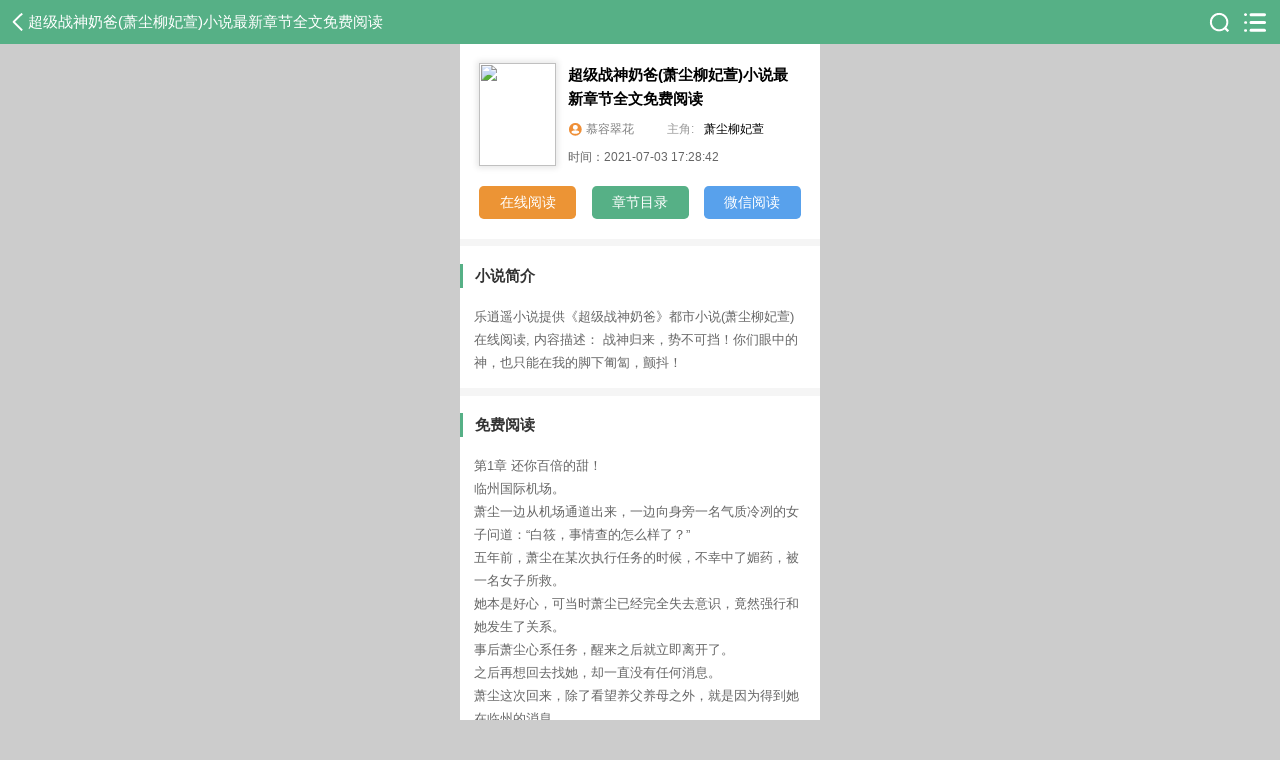

--- FILE ---
content_type: text/html; charset=utf-8
request_url: http://wap.lxyxsw.com/book/10842.html
body_size: 11487
content:
<!DOCTYPE html>
<html>
<head>
    <meta charset="UTF-8">
    <meta name="viewport" content="shrink-to-fit=no, viewport-fit=cover, width=device-width, initial-scale=1.0, maximum-scale=1.0, user-scalable=no" />
    <title>超级战神奶爸(萧尘柳妃萱)小说最新章节全文免费阅读_乐逍遥小说网阅读网</title>
    <meta name="keywords" content="超级战神奶爸(萧尘柳妃萱)小说最新章节全文免费阅读"/>
    <meta name="description" content="乐逍遥小说提供《超级战神奶爸》都市小说(萧尘柳妃萱)在线阅读, 内容描述： 战神归来，势不可挡！你们眼中的神，也只能在我的脚下匍匐，颤抖！">
    <script type="text/javascript" src="/static/js/jquery.js"></script>
    <script type="text/javascript" src="/static/js/public.js"></script>
    <script type="text/javascript" src="/static/js/detail.js"></script>
    <script type="text/javascript" src="/static/js/index.js"></script>
    <script type="text/javascript" src="/static/js/clipboard.min.js"></script>
    <link rel="stylesheet" href="/static/css/style.css" />
    <link rel="stylesheet" href="/static/css/detail.css" />
    <!-- miphtml 在移动端页面（H5）使用，指向对应内容的 MIP 页 -->
    <link rel="miphtml" href="http://wap.lxyxsw.com/mip/10842.html">
    <link rel="alternate" media="only screen and (max-width: 640px)" href="http://www.lxyxsw.com/book/10842.html" >
</head>
<body>

<div class='pageall'>
<header class="cm-topbar">
    <div class="cm-topbar-container">
        <div class="cm-topbar-back">
            <a href="javascript:void(0)" onclick="javascript :history.back(-1);" class="btn-link">
                <img src="/static/images/left-arrow.svg" width="12" height="20" />
                <div class="title">超级战神奶爸(萧尘柳妃萱)小说最新章节全文免费阅读</div>
            </a>
        </div>
        <form action="/search.html" method="get" accept-charset="UTF-8" class="cm-search-form" id="searchForm" style="margin-right:0;display: none;">
            <div class="cm-search-field">
                <div class="icon">
                    <img src="/static/images/cm-search.svg" width="16" height="16" />
                </div>
                <input type="search" name="keywords" placeholder="搜索小说" value="" />
                <div class="action">
                    <input type="submit" value="搜索"/>
                </div>
            </div>
        </form>
        <div class="cm-topbar-action">
            <a href="javascript:void(0)" class="nav-link" id="openSearch">
                <img src="/static/images/search-icon.svg" width="28" height="28" />
            </a>
            <a class="nav-link" href="/">
                <img src="/static/images/topbar-collapsed.svg" width="28" height="28" />
            </a>
            <!--<button class="nav-link" id="openCategory">-->
                <!--<img src="/static/images/topbar-collapsed.svg" width="28" height="28" />-->
            <!--</button>-->
        </div>
    </div>

    <div style="display: none;" id="category">
        <div class="mask-box" style="top: 2.4267rem;"></div>
        <div class="cm-navigator-affix">
            <nav class="cm-menu">
                <header class="cm-menu-header">
                    <h4 class="title">男频分类</h4>
                    <div class="action">
                        <button class="close" id="close">
                            <img src="/static/images/closed.svg" width="12" height="12" />
                        </button>
                    </div>
                </header>
                <nav class="cm-menu-nav">
                                        <div class="row">
                                                <div class="item">
                            <a href="/xuanhuan/">玄幻小说</a>
                        </div>
                                                <div class="item">
                            <a href="/kongbu/">悬疑推理</a>
                        </div>
                                                <div class="item">
                            <a href="/kehuan/">科幻小说</a>
                        </div>
                                                <div class="item">
                            <a href="/xianxia/">仙侠小说</a>
                        </div>
                                                <div class="item">
                            <a href="/lishi/">历史小说</a>
                        </div>
                                            </div>
                                        <div class="row">
                                                <div class="item">
                            <a href="/wuxia/">武侠小说</a>
                        </div>
                                                <div class="item">
                            <a href="/youxi/">游戏小说</a>
                        </div>
                                                <div class="item">
                            <a href="/dushi/">都市小说</a>
                        </div>
                                                <div class="item"></div>
                                                <div class="item"></div>
                                            </div>
                                        <div class="row">
                                                <div class="item"></div>
                                                <div class="item"></div>
                                                <div class="item"></div>
                                                <div class="item"></div>
                                                <div class="item"></div>
                                            </div>
                                        <div class="row">
                                                <div class="item"></div>
                                                <div class="item"></div>
                                                <div class="item"></div>
                                                <div class="item"></div>
                                                <div class="item"></div>
                                            </div>
                                        <div class="row">
                                                <div class="item"></div>
                                                <div class="item"></div>
                                                <div class="item"></div>
                                                <div class="item"></div>
                                                <div class="item"></div>
                                            </div>
                                        <div class="row">
                                                <div class="item"></div>
                                                <div class="item"></div>
                                                <div class="item"></div>
                                                <div class="item"></div>
                                                <div class="item"></div>
                                            </div>
                                        <div class="row">
                                                <div class="item"></div>
                                                <div class="item"></div>
                                                <div class="item"></div>
                                                <div class="item"></div>
                                                <div class="item"></div>
                                            </div>
                                        <div class="row">
                                                <div class="item"></div>
                                                <div class="item"></div>
                                                <div class="item"></div>
                                                <div class="item"></div>
                                                <div class="item"></div>
                                            </div>
                                    </nav>
            </nav>
        </div>
    </div>
</header>


<div class="bd mt">
    <div class="bd-main">
        <div class="bd-thumb">
            <img src="https://cpscdn.zsjwaw.cn/uploads/20201201/f003d640b185369faf290dd9a99eb52f.jpg" width="80" height="107" />
        </div>
        <div class="bd-body">
            <div class="title">超级战神奶爸(萧尘柳妃萱)小说最新章节全文免费阅读</div>
            <div class="author">
                <img src="/static/images/icon-author.svg" width="16" height="16" />慕容翠花               <span style='margin-left:30px;color:#999;'>主角:<i style='color:#000;margin-left:10px;'>萧尘柳妃萱</i></span>
            </div>
            <div class="date">时间：2021-07-03 17:28:42</div>
        </div>
    </div>
    <div class="bd-action">
        <a href="/chapter/85112.html" class="nav-link btn-orange">在线阅读</a>
        <a href="#chapterList" class="nav-link btn-green">章节目录</a>
        <a  onclick="showweixin();" class="nav-link btn-blue">微信阅读</a>
        <script>
            function showweixin(){
                /* 隐藏 主区域 */
                $(".pageall").hide();
                
                /* 显示微信二维码  */
                $(".weixin .wx_01").show();
            }
            
            function closewexin(){
                /* 显示 主区域 */
                $(".pageall").show();
                
                /* 隐藏 微信二维码  */
                $(".weixin .wx_01").hide();
            }
            
            function copywexin(name){    
                
                var clipboard = new ClipboardJS('.cpw', {
                    text: function () {
                      return name;
                    },
                  });
                clipboard.on('success', function (e) {
                    console.log(e);
                     $("#fuzhi").show();
                  });
            
                  clipboard.on('error', function (e) {
                    console.log(e);
                  });
     /*           var Wxh=document.getElementById("weixincopy");  
                Wxh.select(); // 选择对象  
                document.execCommand("Copy"); // 执行浏览器复制命令  
                //alert("复制成功！快去添加好友吧！");
                $("#fuzhi").show();*/
            }
            
            /** 公众号 拷贝  */
            function copygzh(name){
                
                var clipboard = new ClipboardJS('.cpw2', {
                    text: function () {
                      return name;
                    },
                });
                clipboard.on('success', function (e) {
                    console.log(e);
                     $("#fuzhi").show();
                  });
            
/*                var Wxh=document.getElementById("gzhcopy");  
                Wxh.select(); // 选择对象  
                document.execCommand("Copy"); // 执行浏览器复制命令  
                //alert("复制成功！快去添加好友吧！");
                $("#fuzhi").show();*/
            }
            
            /* 关闭弹出  */
            function closefuzhi(){
                
                $("#fuzhi").hide();
            }


        </script>
    </div>
</div>

<div class="divider divider-8"></div>



<div class="bm">
    <header class="bm-header">
        <h3 class="bm-header-title">小说简介</h3>
    </header>
    <article class="bm-summary">
        乐逍遥小说提供《超级战神奶爸》都市小说(萧尘柳妃萱)在线阅读, 内容描述： 战神归来，势不可挡！你们眼中的神，也只能在我的脚下匍匐，颤抖！    </article>
</div>



<div class="divider divider-8"></div>

<div class="bm zs" id="alltext">
    <header class="bm-header">
        <h3 class="bm-header-title">免费阅读</h3>
    </header>
    <article class="bm-summary">
        <p>第1章 还你百倍的甜！</p><p>临州国际机场。</p><p>萧尘一边从机场通道出来，一边向身旁一名气质冷冽的女子问道：“白筱，事情查的怎么样了？”</p><p>五年前，萧尘在某次执行任务的时候，不幸中了媚药，被一名女子所救。</p><p>她本是好心，可当时萧尘已经完全失去意识，竟然强行和她发生了关系。</p><p>事后萧尘心系任务，醒来之后就立即离开了。</p><p>之后再想回去找她，却一直没有任何消息。</p><p>萧尘这次回来，除了看望养父养母之外，就是因为得到她在临州的消息。</p><p>“启禀萧帝，已经确定，她就在临州。而且，在四年前诞下一个孩子，是您的骨肉。”白筱连忙恭敬道。</p><p>眼前这个男子，乃是当世唯一被尊为帝师的存在，号称东方第一战神。</p><p>但凡知道他身份的人，无不毕恭毕敬尊他一声萧帝，或者萧师。</p><p>可即便泰山崩于前，而面不改色的萧尘，在听到白筱的话，也是脸上忍不住露出一抹激动之色，“什么？我有孩子了？”</p><p>“马上把车子开来，我要去见她们。”</p><p>白筱答应一声，连忙加快脚步，率先去开车了。</p><p>“萧尘，你怎么回来了？”萧尘刚走出机场，就听到不远处传来一声惊呼。</p><p>萧尘抬头看去，就看到面前不远处，正站着一个二十来岁的美貌女子，正满脸惊讶地看着他。</p><p>惊讶之余，脸上又露出几分不自然的神色，悄然和身旁一名西装革履的青年男子，拉开了一些距离。</p><p>“小雪。”萧尘也没想到，会在这里遇见她，不过还是微笑点头。</p><p>李雪正是他养父的亲生女儿，小时候常跟在他身后，一口一个萧尘哥的喊着，可谓青梅竹马。</p><p>六年不见，竟已出落得这么亭亭玉立了。</p><p>不过萧尘暂时没时间和李雪多做寒暄，直接说道：“我也是临时决定回来的，暂时还有些事情，晚些时候再去看望爸妈。你回去，帮我和爸妈赔个不是。”</p><p>“哦。”见萧尘看到她和别的男人站在一起，却没有任何反应，李雪的心中有些不舒服起来。</p><p>他身旁的青年男子，自然注意到了李雪的变化，当下眼睛微微一眯，主动上前一步，搂住李雪的肩膀：“我叫江辰，是小雪的男朋友。”</p><p>“你就是小雪的哥哥吧。”他满脸戏谑地扫了萧尘一眼，“听说我那老丈人，可是非常喜欢你。当初还想着，撮合你和小雪呢。若非我横插一脚，她就该嫁给你了吧。”</p><p>“江辰......”李雪连忙拉了一下江辰的衣角，“我们快回去吧。”</p><p>萧尘毕竟是她哥哥，她也不想把关系闹得太僵。</p><p>“你先去开车，我有些话，要和这位未来大舅哥说。”江辰却满不在乎。</p><p>李雪也不好再说什么，点了点头就去开车了。</p><p>直到这时，江辰才满脸冷笑地看了萧尘一眼，“萧尘是吧？你这次回来，恐怕就是为了李雪吧？”</p><p>“人贵有自知之明，你也敢和我抢女人？不自量力！”</p><p>他轻轻掸去衣服上的灰尘，戏谑道：“要不你求求我，说不定我会帮你安排个工作，以后找个差不多的女人结婚生子，平淡一生。李雪这样的女人，不是你这种废物能够觊觎的。”</p><p>可他的话音刚落，四周忽然喧闹了起来。</p><p>大量的士兵，纷纷冲进出口通道，排成两列长龙。</p><p>四周行人纷纷让开，同时议论着，不知道何方神圣，竟然能有如此阵仗。</p><p>同一时间，一行人快步走了出来。有人西装革履，有人一身戎装。不过无一例外，全都是跺一跺脚，整个临州都要震三震的大人物。</p><p>此刻他们快步走到萧尘面前，向着萧尘恭敬一礼，“恭迎萧先生驾临临州，我等有失远迎，还请萧先生恕罪。”</p><p>瞬间，江辰就呆滞住了。</p><p>他们江家，虽然也算是一个小富之家。可就算十个江家，也绝对比不上，眼前任何一个大人物啊。</p><p>如今这么多大人物，竟然全都对萧尘如此毕恭毕敬，萧尘究竟有着什么惊天的来历啊？</p><p>萧尘却眉头一皱，“这些虚礼就不必了，我此行回来，为私不为公，你们退下吧。我还有事，先走一步。”</p><p>说着，萧尘直接大步离去，留下浩浩荡荡的一行人站在原地，却不敢有半点怨言。</p><p>......</p><p>“萧帝，她叫柳妃萱，是临州柳家的人。如今担任柳家旗下，倾城美妆的总经理职位。不过柳家，似乎对她非常排斥。她女儿名为柳梦之，正在上幼儿园......”</p><p>“昨天，柳妃萱发布了一条招聘信息，需要招收一名生活助理。不过据我所知，因为柳梦之天天闹着要爸爸，实际上所谓的生活助理，只是为了冒充孩子的父亲，哄逗孩子开心而已。”白筱一边开车，一边将调查到的信息，告诉萧尘。</p><p>萧尘的眼中，闪过一抹愧疚。</p><p>他这一生，俯仰之间，无愧于天地，无愧于万里河山，唯独亏欠了尘世间这一对母女。</p><p>正在萧尘想着的时候，白筱迟疑了一下，开口提醒道：“还有一件事情，要提醒您。柳妃萱对于孩子的生父，似乎非常痛恨......”</p><p>萧尘轻叹一口气，当初柳妃萱救他，而他却......柳妃萱恨他，也是人之常情。</p><p>“我知道了，暂时不要暴露我的身份。还有，为我准备一份简历，我要去应聘。”</p><p>“萧帝，这万万不可......”白筱惊呼一声，堂堂夏国帝师，竟然要去应聘一下小公司的总经理助理？</p><p>这要是传出去，恐怕整个世界都要震动。</p><p>萧尘一摆手，直接打断了白筱的话。</p><p>他的目光坚定，心中暗道：“妃萱，梦之，我回来了。当初我为你们带来多少苦，如今我就要还你们百倍的甜！”</p>    </article>
   
</div>
<p id='trigg' >展开全部>></p>
 <script>
    $('#trigg').click(function(){
        
        var c = $('#alltext').attr('class');
        
        if(c == 'bm zs'){
            $(this).text('收起>>');
            $('#alltext').attr('class','bm');
        }else{
            $(this).text('展开全部>>');
            $('#alltext').attr('class','bm zs');
        }
    })
 </script>

<div class="divider divider-8"></div>

<a name="chapterList"></a>
<div class="bm">
    <header class="bm-header" style="padding-bottom: 0;">
        <h3 class="bm-header-title">免费章节在线阅读</h3>
    </header>
    <nav class="bm-list">
                <div class="item">
            <a href="/chapter/85112.html" class="nav-link">
                <div class="title">第1章 还你百倍的甜！</div>
                <div class="text">
                    <span class="typo-gray">免费</span>
                </div>
            </a>
        </div>
                <div class="item">
            <a href="/chapter/85113.html" class="nav-link">
                <div class="title">第2章 这下要露馅了！</div>
                <div class="text">
                    <span class="typo-gray">免费</span>
                </div>
            </a>
        </div>
                <div class="item">
            <a href="/chapter/85114.html" class="nav-link">
                <div class="title">第3章 如你所愿！</div>
                <div class="text">
                    <span class="typo-gray">免费</span>
                </div>
            </a>
        </div>
                <div class="item">
            <a href="/chapter/85115.html" class="nav-link">
                <div class="title">第4章 要喊“亲爱的”</div>
                <div class="text">
                    <span class="typo-gray">免费</span>
                </div>
            </a>
        </div>
                <div class="item">
            <a href="/chapter/85116.html" class="nav-link">
                <div class="title">第5章 萧......萧先生，您回来了！</div>
                <div class="text">
                    <span class="typo-gray">免费</span>
                </div>
            </a>
        </div>
                <div class="item">
            <a href="/chapter/85117.html" class="nav-link">
                <div class="title">第6章 他叫萧帝！</div>
                <div class="text">
                    <span class="typo-gray">免费</span>
                </div>
            </a>
        </div>
                <div class="item">
            <a href="/chapter/85118.html" class="nav-link">
                <div class="title">第7章 活着的传奇！</div>
                <div class="text">
                    <span class="typo-gray">免费</span>
                </div>
            </a>
        </div>
                <div class="item">
            <a href="/chapter/85119.html" class="nav-link">
                <div class="title">第8章 遇到情敌了？</div>
                <div class="text">
                    <span class="typo-gray">免费</span>
                </div>
            </a>
        </div>
                <div class="action">
            <a href="/chapter/85112.html" class="btn-link">全文阅读</a>
        </div>
    </nav>
</div>

<div class="divider divider-8"></div>


<div class="bm">
    <header class="bm-header">
        <h3 class="bm-header-title">猜你喜欢</h3>
        <div class="bm-header-right">
            <input type="hidden" name="cid" value="9">
            <button id="changeIlike">换一换 <img src="/static/images/rotate.png" width="16" height="16" /></button>
        </div>
    </header>
    <div class="bm-books-row" id="ilike">
                <div class="bm-books-item">
            <a href="/book/20910.html" class="nav-link">
                <div class="bm-books-thumb">
                    <img src="http://p.lxyxsw.com/2024/1207/1a912e6a083d1652b79a373175fd64a6.png" width="74" height="99" />
                </div>
                <div class="bm-books-title">当初嫌我穷，现在又求我回去？</div>
                <div class="bm-books-author">摸鱼小将</div>
            </a>
        </div>
                <div class="bm-books-item">
            <a href="/book/20912.html" class="nav-link">
                <div class="bm-books-thumb">
                    <img src="http://p.lxyxsw.com/2024/1207/4291abb752129e206498db346caeeb4d.png" width="74" height="99" />
                </div>
                <div class="bm-books-title">拒绝表白校花，改选恋爱脑总裁</div>
                <div class="bm-books-author">安颠</div>
            </a>
        </div>
                <div class="bm-books-item">
            <a href="/book/20950.html" class="nav-link">
                <div class="bm-books-thumb">
                    <img src="http://p.lxyxsw.com/2024/1214/66251b93df012a1e46b68ef1eaf16d08.png" width="74" height="99" />
                </div>
                <div class="bm-books-title">我曝光大宝贝，你哭啥</div>
                <div class="bm-books-author">火星撞地球</div>
            </a>
        </div>
                <div class="bm-books-item">
            <a href="/book/21151.html" class="nav-link">
                <div class="bm-books-thumb">
                    <img src="http://p.lxyxsw.com/2025/0322/7b38110e883556c5fa27146f9e9e7da3.png" width="74" height="99" />
                </div>
                <div class="bm-books-title">真龙归来，极品总裁欲罢不能</div>
                <div class="bm-books-author">抽烟的于大爷</div>
            </a>
        </div>
            </div>
</div>



<div class="divider divider-8"></div>


<div class="bm">
    <header class="bm-header" style="padding-bottom: 0;">
        <h3 class="bm-header-title">最新小说</h3>
        <!--<div class="bm-header-right">-->
            <!--<a href="/article.html" class="nav-link">查看更多 <img src="/static/image/bm-arrow.svg" width="12" height="12" /></a>-->
        <!--</div>-->
    </header>
    <div class="bm-books-column">
                <div class="bm-books-item">
            <a href="/book/21306.html" class="nav-link">
                <div class="bm-books-thumb">
                    <img src="http://p.lxyxsw.com/2025/1101/a525215b5b9e5e71bc0c8ff6e969d591.png" width="69" height="92" />
                </div>
                <div class="bm-books-body">
                    <h4 class="title">芦苇深处有归舟(温枕萤陆星野)小说全集免费阅读完整版</h4>
                    <div class="summary">爆款小说《芦苇深处有归舟》是一部以"温枕萤陆星野"为主角的都市情感短篇小说，作者（半只橙）创作，核心内容梳理：陆星野是港城最年轻、前途最不可限量的化学系教授。 他全年不是泡在实验室就是工作室。 嫁给他五年，温枕萤从一开始的期盼到最后降低标准：早餐，午餐，晚餐必须在一起吃。 而他也同样对温枕萤提出要求：不要进他的书房、任何事情都不要打扰他，以及说话声音不要超过四十分贝。 为了一件陆星野心心念念的绝版书籍，温枕萤在国外遭遇抢劫，枪直抵腰间，她交出所有值钱物品才捡回一命。 辗转借到手机后，她哭着狼狈打电话给陆星野。 可他却只淡淡回了一句，“温枕萤，你违反了我的第二条要求。” ...... 直到温枕萤如他所愿的做到了绝对安静和绝对不打扰。 不适应的人，反而成了他。</div>
                    <div class="info">
                        <div class="author">半只橙</div>
                        <div class="labels">
                            <label>言情小说</label>
                        </div>
                    </div>
                </div>
            </a>
        </div>
                <div class="bm-books-item">
            <a href="/book/21351.html" class="nav-link">
                <div class="bm-books-thumb">
                    <img src="http://p.lxyxsw.com/2025/1109/2b23b5ed7c1257cd0b1984bd0d755d16.png" width="69" height="92" />
                </div>
                <div class="bm-books-body">
                    <h4 class="title">风月依旧，故人难逢(李婉柔萧承景柳晚娘)全本小说最新章节免费阅读</h4>
                    <div class="summary">热门好书《风月依旧，故人难逢》是一部以萧承景、李婉柔、柳晚娘为主角的古风短篇小说，作者为怀岫。故事围绕太子萧承景与太子妃李婉柔、医女柳晚娘之间的情感纠葛展开，描述: 新婚大典，李婉柔眼睁睁看着太子萧承景毫不犹豫地扔下红绸，疾步冲向殿外。 他身旁穿着素净布衣的柔弱女子，泪流满面地将匕首抵在纤细的脖颈间。 “若你今日负我，那我便与你恩断义绝！” 太子满面焦灼，眼底带着万般怜惜。 眼前这幕，让李婉柔突然想起最近听到的传闻。 数月之前，太子执行公务遇刺被一名医女救治。 他感念其孤苦无依，将人带回东宫。 彼时，赐婚圣旨已下，李婉柔听见这个传闻，本不在意。 更是自信十年青梅竹马的深厚情谊远胜萍水相逢的相识。 毕竟，当年她的父亲驻守边关，萧承景曾执自己的手立下誓言。 待她及笄，必定以八抬大轿、十里红妆迎入东宫。 如今，他确实娶了她，却背叛了一生一世一双人的誓言。</div>
                    <div class="info">
                        <div class="author">怀岫</div>
                        <div class="labels">
                            <label>言情小说</label>
                        </div>
                    </div>
                </div>
            </a>
        </div>
                <div class="bm-books-item">
            <a href="/book/21354.html" class="nav-link">
                <div class="bm-books-thumb">
                    <img src="http://p.lxyxsw.com/2025/1109/4aba707a77582b314fe1545e3572ba38.png" width="69" height="92" />
                </div>
                <div class="bm-books-body">
                    <h4 class="title">玫瑰已随晚霞逝(江若薇陆则衍苏晚)小说全集免费阅读完整版</h4>
                    <div class="summary">爆款小说《玫瑰已随晚霞逝》是一部以"江若薇陆则衍苏晚"为主角的都市情感短篇小说，作者"江若薇‌"创作，核心内容梳理：结婚一周年的时候，江若薇被陆则衍的偏执追求者绑架，三个月的孩子被活生生打掉。 陆则衍得知后发了疯，全城搜捕苏晚，派人废了她的双手，丢进地下拳场任人凌辱，从此了无音讯，生死不明。 所有人都说，江若薇就是陆则衍的命根子，谁动她都会落得个死无葬身之地。 可两周年纪 念 日这天，江若薇却在餐厅洗手间里，看见陆则衍将苏晚压在墙上，狠厉又疯狂的吻她。 苏晚腿软的靠在墙上，声音破碎又颤抖：“别......受不了了......” 陆则衍声音粗重又充满情欲，死死禁锢住怀里的人，“有胆子跑这种地方来找我，就没想过招惹我的后果？自己受着！”结婚一周年的时候，江若薇被陆则衍的偏执追求者绑架，三个月的孩子被活生生打掉。 陆则衍得知后发了疯，全城搜捕苏晚，派人废了她的双手，丢进地下拳场任人凌辱，从此了无音讯，生死不明。 所有人都说，江若薇就是陆则衍的命根子，谁动她都会落得个死无葬身之地。 可两周年纪 念 日这天，江若薇却在餐厅洗手间里，看见陆则衍将苏晚压在墙上，狠厉又疯狂的吻她。 苏晚腿软的靠在墙上，声音破碎又颤抖：“别......受不了了......” 陆则衍声音粗重又充满情欲，死死禁锢住怀里的人，“有胆子跑这种地方来找我，就没想过招惹我的后果？自己受着！”
</div>
                    <div class="info">
                        <div class="author">江若薇‌</div>
                        <div class="labels">
                            <label>言情小说</label>
                        </div>
                    </div>
                </div>
            </a>
        </div>
                <div class="bm-books-item">
            <a href="/book/21360.html" class="nav-link">
                <div class="bm-books-thumb">
                    <img src="http://p.lxyxsw.com/2025/1112/5935b849895105730e8d6fcdf5f4ca90.png" width="69" height="92" />
                </div>
                <div class="bm-books-body">
                    <h4 class="title">澳度春海(郑思妤梁宴生苏静)小说全集免费阅读完整版</h4>
                    <div class="summary">爆款小说《澳度春海》是一部以"郑思妤梁宴生苏静"为主角的都市情感短篇小说，作者"太妃糖"创作，核心内容梳理：郑思妤嫁入梁家五年，却从没进过梁家的祠堂 只因梁家族谱没有上加上她的名字，外姓女没资格祭祖。 结婚第五年的拜神日，郑思妤站在门外，却看见自己的丈夫梁宴生当着众人的面，破例将一个按摩店的老板娘带进祠堂跪拜，还在族谱里加上她的名字。 第二天，郑思妤出现在按摩店门前，看见斑驳的墙上贴满了梁宴生和苏静的拍立得照片。 一向不喜欢入镜的男人却难得露出了笑容。 苏静从里面走出来，腼腆地给郑思妤倒了杯茶，笑了笑。 “请问你按摩吗？”</div>
                    <div class="info">
                        <div class="author">太妃糖</div>
                        <div class="labels">
                            <label>言情小说</label>
                        </div>
                    </div>
                </div>
            </a>
        </div>
                <div class="bm-books-item">
            <a href="/book/21369.html" class="nav-link">
                <div class="bm-books-thumb">
                    <img src="http://p.lxyxsw.com/2025/1118/e5a11e2112b6a741ae773c343afaaa7e.png" width="69" height="92" />
                </div>
                <div class="bm-books-body">
                    <h4 class="title">灯下不见故人愁(穆念初霍骁南)全本小说最新章节免费阅读</h4>
                    <div class="summary">小说《灯下不见故人愁》是作者“尺风”创作的现代言情小说，主角为穆念初和霍骁南。故事围绕两人青梅竹马的情感纠葛展开，穆念初二十年默默付出，却等来霍骁南与阮红雪闪婚的消息，情节跌宕起伏‌，描述: 人人皆知，家属院一枝花穆念初是霍骁南身边最听话的跟班。 相处的二十年里，霍骁南打架逃学，她就替他打掩护。 霍骁南前脚被送去参军，她后脚就搭上前往偏远军区的火车。 霍骁南一句长发显得女气，她便毫不犹豫地剪掉呵护多年的长发。 外人眼里，穆念初和霍骁南青梅竹马，几乎所有人都认为他们会在一起。 可面对两家父母的撮合，霍骁南却只是敷衍的回答。 “我把念初当最好的兄弟，就算随便找个人结婚，也不能找兄弟来！” 穆念初掩下难过，一遍遍安慰自己霍骁南只是不懂感情，等他开窍就好了。 可最后，她却等来霍骁南和相识三天的阮红雪闪婚的消息！
</div>
                    <div class="info">
                        <div class="author">尺风</div>
                        <div class="labels">
                            <label>言情小说</label>
                        </div>
                    </div>
                </div>
            </a>
        </div>
                <div class="bm-books-item">
            <a href="/book/21373.html" class="nav-link">
                <div class="bm-books-thumb">
                    <img src="http://p.lxyxsw.com/2025/1118/0533657587f78b09915964c9a1c4f86c.png" width="69" height="92" />
                </div>
                <div class="bm-books-body">
                    <h4 class="title">港城再无佳人(虞佳人蒋劲泽)全本小说最新章节免费阅读</h4>
                    <div class="summary">‌小说《港城再无佳人》是云苓创作的一部现代言情小说，讲述了女主角虞佳人被拐卖至港城后，成为蒋家大少蒋劲泽的贴身女佣，卷入家族纷争与情感纠葛的故事‌，描述: 虞佳人从小被拐卖到港城，成为蒋家大少蒋劲泽的贴身女佣。 十八岁那年，蒋劲泽一边说爱她，一边让她以身还债，勾引他同父异母的哥哥蒋闻生。 两兄弟为她反目成仇时，蒋劲泽笑着吻上她的唇。 “最让我大哥抓狂的就是——看着你顶着这张酷似他白月光的脸，爱上我！” 虞佳人自以为周旋在兄弟两人之间，游刃有余。 结果却是，蒋劲泽另娶他人，蒋闻生亦与港城百年书香门第的欧阳家订下婚约。 锒铛入狱的前一刻，虞佳人狠狠擦掉脸上的眼泪，推开欧阳家的门。 “听说你们家十年前失踪了一个小姐？”</div>
                    <div class="info">
                        <div class="author">云苓</div>
                        <div class="labels">
                            <label>言情小说</label>
                        </div>
                    </div>
                </div>
            </a>
        </div>
            </div>
</div>


<div class="divider divider-8"></div>

<!--<div class="layer_home" id="layer_home">-->
    <!--<a href="/">-->
        <!--<img src="//cj.qirexiaoshuo.com/static/newtheme/assets/images/icon_home.png">首页-->
    <!--</a>-->
<!--</div>-->

<footer class="cm-footer">
    <div class="cm-current-location">
        当前位置：
        <a href="/" class="nav-link">乐逍遥小说网</a>
                /<a href="/nanpin/" class="nav-link">男频</a>
                /<a href="/dushi/" class="nav-link">都市小说</a>
                /<span class="nav-link"><a href="/book/10842.html">内容</a></span>
            </div>
    <div class="cm-footer-link">
        <a href="/" class="nav-link">首页</a>
        <span class="divide"></span>
        <a href="/nanpin/" class="nav-link">男频</a>
        <span class="divide"></span>
        <a href="/nvpin/" class="nav-link">女频</a>
        <span class="divide"></span>
        <a href="/zixun/" class="nav-link">资讯</a>
    </div>
</footer>
<div style="display: none;"><script type="text/javascript" src="http://s9.cnzz.com/z_stat.php?id=1278637877&web_id=1278637877"></script></div>


</div>

<!-- 跳转微信阅读 -->
<div class="weixin" >
    
    <div class="wx_01">
        <h4 class='yd-header'><img src="/static/images/left-arrow.svg" onclick='closewexin()'>阅读方法</h4>
        <div class="wxa2">
            <p>1.微信搜索并关注公众号：</p>   <!--gzh  -->
            <div class="wx_wz">
                <!-- input id='weixincopy' class="red"-->
                <font class="red">666文学</font>
                <i onclick='copywexin("666文学")' class="btn cpw" >复制</i>
            </div>
            <!-- p>2.回复书号：<u>69799</u> 或书名： </p -->
            <p>2. 回复书名继续阅读 :&nbsp;&nbsp;&nbsp;&nbsp;&nbsp;&nbsp;&nbsp;&nbsp;</p>
            
            <div class="wx_wz">
                <!-- input id='gzhcopy' value='超级战神奶爸' class="red" -->
                <font class="red">超级战神奶爸</font>
                <i class="btn cpw2 btn-copy" onclick='copygzh("超级战神奶爸")' >复制</i></div>

            <div id="fuzhi">
                <h5>复制成功</h5>
                <div><i onclick="closefuzhi()">朕知道了</i> <a href="weixin://" class="dl-btn" id="download">打开微信搜索</a></div>
            </div>
            
             <!-- div class="wewm">扫描二维码关注<em>阳光</em>公众号</div -->
             <div  class="wewm">或截屏保存，用微信扫一扫继续阅读</div>
             <div class="img img012"><img src="http://p.lxyxsw.com/qrcode/chapter/10842.png" ></div>
        </div>
        <div class="wx_wa"><span>↓↓↓ 离线阅读有记录，看书不迷路 ↓↓↓</span></div>
        <div class="wx_wa"><p>找书技巧：可以搜索书名、作者或主角名</p></div>
    </div>
</div>

<!--<div class="affix-circle">-->
    <!--<div class="affix-circle-action">-->
        <!--<a href="#">-->
            <!--<img src="/static/images/affix-top.svg" width="24" height="24" />-->
        <!--</a>-->
    <!--</div>-->
<!--</div>-->
<script type="text/javascript" src="/static/js/tongji.js"></script>
</body>
</html>


--- FILE ---
content_type: text/css
request_url: http://wap.lxyxsw.com/static/css/style.css
body_size: 4142
content:
@charset "utf-8";html{-webkit-text-size-adjust:none; -ms-text-size-adjust:none; -moz-text-size-adjust:none; text-size-adjust:none; font-size: 1px; text-rendering:optimizelegibility}body,dl,dt,dd,ul,ol,li,h1,h2,h3,h4,h5,h6,pre,code,form,fieldset,legend,input,textarea,p,blockquote,th,td,hr,button,article,aside,details,figcaption,figure,footer,header,menu,nav,section{margin:0;padding:0}article,aside,details,figcaption,figure,footer,header,menu,nav,section{display:block}audio,canvas,video{display:inline-block}body,button,input,select,textarea{font-family:Chinese Quote,-apple-system,BlinkMacSystemFont,Segoe UI,Roboto,PingFang SC,Hiragino Sans GB,Microsoft YaHei,Helvetica Neue,Helvetica,Arial,sans-serif;}button::-moz-focus-inner,input::-moz-focus-inner{padding:0;border:0}table{border-collapse:collapse;border-spacing:0}fieldset,img{border:0}del{text-decoration:line-through}address,caption,cite,code,dfn,em,th,var{font-style:normal;font-weight:400}ul,ol{list-style:none}a{color:#333}a:hover{text-decoration:none}ins,a{text-decoration:none}strong,b{font-weight:700}[draggable]{cursor:move}.clearfix:before,.clearfix:after{content:"";display:table}.clearfix:after{clear:both}.clearfix{zoom:1}h1,h2,h3,h4,h5,h6{font-family:-apple-system,BlinkMacSystemFont,"Segoe UI","Roboto","Oxygen","Ubuntu","Cantarell","Fira Sans","Droid Sans","Hiragino Sans GB","Microsoft Yahei","微软雅黑",Arial,Helvetica,STHeiti,sans-serif,"Apple Color Emoji","Segoe UI Emoji","Segoe UI Symbol";font-weight:100}table caption{border-bottom:none}input,textarea,button{-webkit-appearance:none;border-radius:0}em,legend,caption{font-weight:inherit}a,input,button,textarea{outline:0;}
a { -webkit-tap-highlight-color: rgba(0, 0, 0, 0) }
a:active,
button:active { opacity: .8; }
body { background-color: #fff; overflow-x: hidden; }


.divider { background-color: #f5f5f5 }
.divider-8 { height: 0.2133rem; }

.cm-header {
  background-color: #56b086; height: 1.2267rem;position: fixed;top:0;left:0;right:0;z-index: 999;
}
.cm-header-flex {
  display: -webkit-box;
  display: -webkit-flex;
  display: -ms-flexbox;
  display: flex; -webkit-box-align: center; -webkit-align-items: center; -ms-flex-align: center; align-items: center;
  height: 1.2267rem; padding: 0 0.32rem;
}
.cm-header-brand { margin-right: 0.64rem; }
.cm-header-brand .brand {
  display: block; width: 1.4133rem; height: 0.48rem;
}
.cm-header-fp { -webkit-box-flex: 1; -webkit-flex: 1; -ms-flex: 1; flex: 1; height: 0.8rem; line-height: 0.8rem; background-color: #fff; border-radius: 0.1333rem; }
.cm-header-fp a {
  display: -webkit-box;
  display: -webkit-flex;
  display: -ms-flexbox;
  display: flex; -webkit-box-pack: center; -webkit-justify-content: center; -ms-flex-pack: center; justify-content: center; -webkit-box-align: center; -webkit-align-items: center; -ms-flex-align: center; align-items: center;
}
.cm-header-fp .icon { width: 0.4267rem; height: 0.4267rem; margin-right: .3em; }
.cm-header-fp .icon img { display: block; width: 0.4267rem; height: 0.4267rem; }
.cm-header-fp .text { font-size: 0.3733rem; color: #999; }

.cm-navigator { padding-right: 1.2rem; position: relative; margin-top:1.2267rem;}
.cm-navigator-list {
  display: -webkit-box;
  display: -webkit-flex;
  display: -ms-flexbox;
  display: flex; height: 1.2rem; line-height: 1.2rem;
}
.cm-navigator-item .nav-link {
  display: block; padding: 0 .4rem; font-size: 0.4rem; position: relative;
}
.cm-navigator-item .nav-link__active { font-weight: 600; color: #56b086 }
.cm-navigator-item .nav-link__active::after {
  display: block; content: ""; position: absolute; left: .5rem; right: .5rem; bottom: 0.16rem;
  height: 3px; border-radius: 3px; background-color: #56b086;
}

.cm-navigator-collapsed {
  position: absolute; right: 0; top: 0; bottom: 0; width: 1.2rem; height: 1.2rem;
  -webkit-box-shadow: -3px 0px 5px 0px rgba(0, 0, 0, 0.1);
          box-shadow: -3px 0px 5px 0px rgba(0, 0, 0, 0.1); background-color: #fff;
}
.cm-navigator-collapsed button {
  width: 1.2rem; height: 1.2rem; border: 0; background-color: transparent; line-height: 1.2rem;
}
.cm-navigator-collapsed button img { vertical-align: middle; margin-top: -3px; }


.bm-header {
  padding: 0.48rem 0; display: -webkit-box; display: -webkit-flex; display: -ms-flexbox; display: flex; -webkit-box-align: center; -webkit-align-items: center; -ms-flex-align: center; align-items: center; -webkit-box-pack: justify; -webkit-justify-content: space-between; -ms-flex-pack: justify; justify-content: space-between;
}

.bm-header-title { font-size: 0.4267rem; font-weight: 600; padding-left: 0.4267rem; position: relative; }
.bm-header-title::before {
  display: block; content: ""; position: absolute; left: 0; top: 0; bottom: 0; width: 3px; background-color: #56b086;
}

.bm-books-row {
  display: -webkit-box;
  display: -webkit-flex;
  display: -ms-flexbox;
  display: flex; padding: 0 0.2rem; -webkit-flex-wrap: wrap; -ms-flex-wrap: wrap; flex-wrap: wrap;
}

.bm-books-row .bm-books-item {
  width: 1.9733rem; margin: 0 0.2133rem 0.3733rem 0.2133rem;
}
.bm-books-row .bm-books-item a { display: block; }
.bm-books-row .bm-books-thumb img {
  display: block; width: 1.9733rem; height: 2.64rem;
}
.bm-books-row .bm-books-title { margin-top: .16rem; }
.bm-books-row .bm-books-title,
.bm-books-row .bm-books-author { font-size: 0.32rem; white-space: nowrap; overflow: hidden; -o-text-overflow: ellipsis; text-overflow: ellipsis; }
.bm-books-row .bm-books-author { color: #999 }


.bm-header-right { margin-right: 0.4267rem; }
.bm-header-right button { border: 0; background-color: transparent; font-size: 0.3733rem; }
.bm-header-right button img { vertical-align: middle; float:right;margin-top:1px; width: 0.4267rem; height: 0.4267rem; }


.bm-header-right .nav-link {
  display: block; font-size: 0.3733rem; color: #404046;
}
.bm-header-right .nav-link img { vertical-align: middle; margin-top: -3px; width: 0.32rem; height: 0.32rem; }


.bm-books-column .bm-books-item .nav-link {
  display: -webkit-box;
  display: -webkit-flex;
  display: -ms-flexbox;
  display: flex; padding: 0.6133rem 0.4267rem; position: relative;
}
.bm-books-column .bm-books-item .nav-link::before,
.bm-books-load::before,
.bm-books-paging::before {
  display: block; content: ''; position: absolute; left: 16px; right: 0; top: 0;
  height: 1px; border-top: 1px solid #ebebf1; -webkit-transform: translateY(.5); -ms-transform: translateY(.5); transform: translateY(.5);
}
.bm-books-column .bm-books-item:first-child .nav-link::before { display: none; }
.bm-books-column .bm-books-thumb,
.bm-books-column .bm-books-thumb img {
  width: 1.84rem; height: 2.4533rem; display: block;
}
.bm-books-column .bm-books-body { margin-left: 0.4rem; -webkit-box-flex: 1; -webkit-flex: 1; -ms-flex: 1; flex: 1; display: -webkit-box; display: -webkit-flex; display: -ms-flexbox; display: flex; -webkit-box-orient: vertical; -webkit-box-direction: normal; -webkit-flex-direction: column; -ms-flex-direction: column; flex-direction: column; -webkit-box-pack: justify; -webkit-justify-content: space-between; -ms-flex-pack: justify; justify-content: space-between; overflow: hidden; }
.bm-books-column .bm-books-body .title {
  font-size: 0.4267rem; font-weight: 600; white-space: nowrap; overflow: hidden; -o-text-overflow: ellipsis; text-overflow: ellipsis;
}
.bm-books-column .bm-books-body .summary {
  font-size: 0.32rem; color: #999; display: -webkit-box; -webkit-line-clamp: 2; overflow: hidden;
  -webkit-box-orient: vertical; -o-text-overflow: ellipsis; text-overflow: ellipsis; height: 1.0667rem; line-height: 0.5333rem;
}
.bm-books-column .bm-books-body .info {
  display: -webkit-box;
  display: -webkit-flex;
  display: -ms-flexbox;
  display: flex; -webkit-box-pack: justify; -webkit-justify-content: space-between; -ms-flex-pack: justify; justify-content: space-between; font-size: 0.32rem; color: #999; height: 18px; -webkit-box-align: center; -webkit-align-items: center; -ms-flex-align: center; align-items: center;
}
.bm-books-column .bm-books-body .labels { display: -webkit-box; display: -webkit-flex; display: -ms-flexbox; display: flex; }
.bm-books-column .bm-books-body .labels label {
  border: 1px solid #7ec7aa; border-radius: 3px; padding: .1em .6em; font-size: 0.2667rem;
  color: #7ec7aa; -webkit-box-sizing: border-box; box-sizing: border-box; display: block;
}

.bm-books-paging { position: relative; padding: 0.48rem 0.4267rem; display: -webkit-box; display: -webkit-flex; display: -ms-flexbox; display: flex; }
.bm-books-load {
  position: relative; padding: 0.4rem 0.4267rem;
}

.bm-books-load .btn {
  width: 100%; height: 1.2rem; line-height: 1.2rem; text-align: center; background-color: #f8f8f8;
  font-size: 0.4267rem; border: 0; background-color: #f8f8f8; border-radius: 2px;
}

.bm-paging-btn {
  -webkit-box-flex: 1;
  -webkit-flex: 1;
      -ms-flex: 1;
          flex: 1;
}

.bm-paging-fp {
   position: relative; margin: 0 0.2133rem;
}
.bm-paging-fp .content {
  width: 3.2rem; height: 1.04rem; text-align: center; line-height: 1.04rem;
  border: 1px solid #ebebf1; border-radius: 4px; background-color: #fff;
  font-size: 0.4rem;
}
.bm-paging-fp .drop {
  position: absolute; right: 0.2133rem; top: 50%; -webkit-transform: translateY(-50%); -ms-transform: translateY(-50%); transform: translateY(-50%);
}
.bm-paging-fp .drop img { display: block; width: 0.4267rem; height: 0.4267rem; }
.bm-paging-group {
  position: relative; height: 1.0667rem;
}
.bm-paging-group select {
  position: absolute; left: 0; right: 0; top: 0; bottom: 0; width: 100%; height: 100%;
  z-index: 2; opacity: 0;
}

.bm-paging-btn .btn {
  display: block;
  border: 1px solid #f0f0f0;
  border-radius: 3px;
  background-color: #f8f8f8;
  height: 1.04rem; line-height: 1.04rem;
  text-align: center; font-size: .4rem;
}


.cm-footer {
  padding: 0.2rem 0 0.4rem 0;
  text-align: center;
}
.cm-footer-link{ text-align: center;}
.cm-footer-link .nav-link {
  font-size: 0.3733rem; color: #333;
}
.cm-footer-link .divide { width: 1px; height: 13px; background-color: #ccc; display: inline-block; vertical-align: middle; margin-top: -3px; margin-left: .4em; margin-right: .4em; }
.cm-footer-copyright { font-size: 13px; color: #c4c4c4; margin-top: 0.16rem; }
.cm-current-location{font-size: 0.3733rem; color: #666; padding: 0 0.4rem 0.2rem 0.4rem;}
.cm-current-location .nav-link{font-size: 0.3733rem; color: #666;padding:0  0.2rem;}

.cm-navigator-affix {
  position: fixed; left: 0; top: 1.2267rem; right: 0; background-color: #fff;
  z-index: 9;
}

.mask-box {
  position: fixed; left: 0; top: 0; right: 0; bottom: 0; background-color: rgba(0,0,0,.8);
  z-index: 9;
}

.cm-menu-header {
  height: 1.2rem; display: -webkit-box; display: -webkit-flex; display: -ms-flexbox; display: flex; -webkit-box-pack: center; -webkit-justify-content: center; -ms-flex-pack: center; justify-content: center; -webkit-box-align: center; -webkit-align-items: center; -ms-flex-align: center; align-items: center;
  position: relative;
}
.cm-menu-header .action {
  position: absolute; right: 0.4267rem; top: 50%; bottom: 0; -webkit-transform: translateY(-50%); -ms-transform: translateY(-50%); transform: translateY(-50%);
}
.cm-menu-header .action button {
  border: 0; background-color: transparent; width: 0.64rem; height: 0.64rem;
}
.cm-menu-header .title { font-size: 0.4rem; }
.cm-menu-header .action button img {
  width: 0.32rem; height: 0.32rem;
}


.cm-menu-nav .row {
  display: -webkit-box;
  display: -webkit-flex;
  display: -ms-flexbox;
  display: flex; position: relative;
}
.cm-menu-nav .row::before {
  position: absolute; left: 0; right: 0; top: 0; height: 1px; border-top: 1px solid #e9e9e9;
  content: ""; -webkit-transform: translateY(.5); -ms-transform: translateY(.5); transform: translateY(.5);
}
.cm-menu-nav .item {
  -webkit-box-flex: 1;
  -webkit-flex: 1;
      -ms-flex: 1;
          flex: 1; text-align: center; position: relative;
}
.cm-menu-nav .item::after {
  display: block; content: ""; position: absolute; right: 0; top: 0; bottom: 0; width: 1px; 
  background-color: #e9e9e9; -webkit-transform: translateX(.5); -ms-transform: translateX(.5); transform: translateX(.5);
}

.cm-menu-nav .item a {
  display: block; line-height: 1.2rem; font-size: 0.4rem;
}


.affix-circle {
  position: fixed; right: 0.4267rem; bottom: 2rem;
}
.affix-circle-action {
  border-width: 1px;
  border-color: rgb(237, 237, 237);
  border-style: solid;
  border-radius: 50%;
  background-color: rgba(255, 255, 255, 0.902);
  -webkit-box-shadow: 0px 2px 4px 0px rgba(0, 0, 0, 0.08);
          box-shadow: 0px 2px 4px 0px rgba(0, 0, 0, 0.08);
  width: 1.2533rem;
  height: 1.2533rem;
  z-index: 8;
}
.affix-circle-action a {
  display: block; width: 1.2533rem; height: 1.2533rem;
  display: -webkit-box;
  display: -webkit-flex;
  display: -ms-flexbox;
  display: flex; -webkit-box-pack: center; -webkit-justify-content: center; -ms-flex-pack: center; justify-content: center; -webkit-box-align: center; -webkit-align-items: center; -ms-flex-align: center; align-items: center;
}



.cm-search {
  height: 1.2267rem; background-color: #56b086;position: fixed;top:0;left:0;right:0;z-index: 999;
  display: -webkit-box;
  display: -webkit-flex;
  display: -ms-flexbox;
  display: flex; -webkit-box-align: center; -webkit-align-items: center; -ms-flex-align: center; align-items: center;
}
.cm-search-form {
  height: 0.8rem; display: -webkit-box; display: -webkit-flex; display: -ms-flexbox; display: flex; -webkit-box-align: center; -webkit-align-items: center; -ms-flex-align: center; align-items: center; -webkit-box-flex: 1; -webkit-flex: 1; -ms-flex: 1; flex: 1; margin: 0 .4rem;
  background-color: #fff; border-radius: 0.1333rem; padding: 0 0.32rem;
}
.cm-search-field { -webkit-box-flex: 1; -webkit-flex: 1; -ms-flex: 1; flex: 1; position: relative; display: -webkit-box; display: -webkit-flex; display: -ms-flexbox; display: flex; -webkit-box-align: center; -webkit-align-items: center; -ms-flex-align: center; align-items: center; }
.cm-search-field input { background-color: transparent; border: 0; -webkit-box-flex: 1; -webkit-flex: 1; -ms-flex: 1; flex: 1; font-size: 0.3733rem; }
.cm-search-field input::-webkit-search-cancel-button { display: none; }
.cm-search-field img {
  display: block; width: 0.4267rem; height: 0.4267rem;
}
.cm-search-field .icon { margin-right: 0.1333rem; }


.sr-bar { background-color: #fff; padding: 0.4rem 0.32rem; font-size: 0.4rem; color: #7a7a7a; margin-top:1.2267rem;}

.typo-orange { color: #fc992f }

.hight-light { color: #34c083 }

.cm-empty { text-align: center; }
.cm-empty-media { padding-top: 1.7067rem; }
.cm-empty-text { font-size: 13px; color: #7a7a7a; margin-top: 0.2667rem; }

.cm-topbar {
  height: 1.2267rem; background-color: #56b086;position: fixed;top:0;left:0;right:0;z-index: 999;
}
.cm-topbar-container {
  display: -webkit-box;
  display: -webkit-flex;
  display: -ms-flexbox;
  display: flex; -webkit-box-pack: justify; -webkit-justify-content: space-between; -ms-flex-pack: justify; justify-content: space-between; padding: 0 0.32rem;
  height: 1.2267rem; -webkit-box-align: center; -webkit-align-items: center; -ms-flex-align: center; align-items: center; color: #fff;
}
.cm-topbar-back { -webkit-box-flex: 1; -webkit-flex: 1; -ms-flex: 1; flex: 1; overflow: hidden; }
.cm-topbar-back .btn-link img { margin-right: 5px; width: 0.32rem; height: 0.5333rem; }
.cm-topbar-back .btn-link {
  display: -webkit-box;
  display: -webkit-flex;
  display: -ms-flexbox;
  display: flex; -webkit-box-align: center; -webkit-align-items: center; -ms-flex-align: center; align-items: center; color: #fff; font-size: 0.4267rem; overflow: hidden; -webkit-box-flex: 1; -webkit-flex: 1; -ms-flex: 1; flex: 1;
}
.cm-topbar-back .btn-link .title { white-space: nowrap; overflow: hidden; -o-text-overflow: ellipsis; text-overflow: ellipsis; -webkit-box-flex: 1; -webkit-flex: 1; -ms-flex: 1; flex: 1; margin-right: 0.32rem; }

.cm-topbar-action { display: -webkit-box; display: -webkit-flex; display: -ms-flexbox; display: flex; -webkit-box-align: center; -webkit-align-items: center; -ms-flex-align: center; align-items: center; }
.cm-topbar-action .nav-link {
  display: block; border: 0; background-color: transparent; margin-left: 0.24rem;
}
.cm-topbar-action .nav-link img {
  display: block; width: 0.7467rem; height: 0.7467rem;
}

.no-scroll {
  overflow: hidden; height: 100%;
}

.bd,.bm { background-color: #fff; }

.bd-main {
  display: -webkit-box;
  display: -webkit-flex;
  display: -ms-flexbox;
  display: flex; padding: 0.5333rem;
}
.bd-thumb { margin-right: 0.32rem; }
.bd-thumb img {
  display: block; width: 2.1333rem; height: 2.8533rem;
  -webkit-box-shadow: 0 0 6px 2px rgba(0,0,0,.1);
          box-shadow: 0 0 6px 2px rgba(0,0,0,.1);
}
.bd-body { -webkit-box-flex: 1; -webkit-flex: 1; -ms-flex: 1; flex: 1; overflow: hidden; }
.bd-body .title { font-size: 0.4267rem; color: #000; font-weight: 600; }
.bd-body .author { font-size: 0.3467rem; color: #808080; }
.bd-body .author img { width: 0.4267rem; height: 0.4267rem; vertical-align: middle; margin-top: 2px; margin-right: 3px; float:left;}
.bd-body .date { font-size: 0.3467rem; color: #666; }
.bd-body .author,
.bd-body .date { margin-top: 0.24rem; }


.bd-action {
  display: -webkit-box;
  display: -webkit-flex;
  display: -ms-flexbox;
  display: flex; padding: 0 0.32rem 0.5333rem 0.32rem;
}
.bd-action .nav-link {
  display: block; -webkit-box-flex: 1; -webkit-flex: 1; -ms-flex: 1; flex: 1; margin: 0 0.2133rem; text-align: center; color: #fff;
  height: 0.9333rem; line-height: 0.9333rem; border-radius: 0.1333rem; font-size: .4rem;
}
.bd-action .btn-orange {
  background-color: #ec9435;
}
.bd-action .btn-green {
  background-color: #56b086;
}
.bd-action .btn-blue {
  background-color: #58a1ec;
}

.bm-summary {
  padding: 0 .4rem .4rem .4rem; font-size: 0.3733rem; line-height: 0.64rem; color: #666;
}
.bm-list { padding-top: .16rem; }
.bm-list .item .nav-link {
  display: -webkit-box;
  display: -webkit-flex;
  display: -ms-flexbox;
  display: flex; padding: .4rem; position: relative;
  -webkit-box-align: center;
  -webkit-align-items: center;
      -ms-flex-align: center;
          align-items: center;
}
.bm-list .action { position: relative; padding: .4rem; }
.bm-list .item .nav-link::before,
.bm-list .action::before {
  display: block; content: ""; position: absolute; left: .4rem; right: .4rem;
  top: 0; height: 1px; /*border-top: 1px solid #f4f4f4;*/
}
.bm-list .item:first-child .nav-link::before { display: none; }
.bm-list .item .nav-link .title { -webkit-box-flex: 1; -webkit-flex: 1; -ms-flex: 1; flex: 1; font-size: .4rem; margin-right: .5em; }
.bm-list .item .nav-link .text { font-size: 0.32rem; }
.bm-list .item .nav-link .text .typo-gray { color: #b9b9b9; }

.bm-list .action .btn-link {
  border-radius: 3px;
  background-color: #56b086;
  height: 1.0667rem;
  display: block; line-height: 1.0667rem;
  text-align: center; font-size: .4rem; color: #fff;
  font-weight: 600;
}

.pageall{
    
    /* display: none;*/
}
.weixin{
    width: 100%;
    height：100%；
}
.weixin .yd-header {
    background: #56b086;
    color:#FFF;
    font-weight: bold;
    padding: 5px 0px;
}
.yd-header img {
    width:12px;
    float: left;
    margin: 7px 0px 0px 5px;
}
.weixin .wx_01{
    text-align: center;
    font-size: 18px;
    line-height: 35px;
    display: none;
}

.weixin .wx_wa{
    
    text-align: center;
    font-size: 14px;
    color: #0ab308;
    font-weight: bold;
}
.weixin .wxa2{
    margin-top: 5%;
    text-align: center;
    color: #666;
}
.weixin .red{
    color: red;
    font-weight: bold;
    font-size: 16px;
    width: 100px;
}

.weixin .wx_wz .btn{
    background: #0ab308;
    font-size: 14px;
    padding: 3px 8px;
    color: #FFF;
    border-radius: 15%;
}

.weixin .img012 img{
    margin: auto;
    width : 60%;
}
.wx_wz font {
    
    margin-right: 15px;
}

#fuzhi h5, #fuzhi b {
    height: 50px;
    width: 90%;
    margin: 0 5%;
    line-height: 50px;
    text-align: center;
    background: #292929;
    color: #FFF;
    display: block;
    font-size: 20px;
    border-radius: 5px 5px 0 0;
    font-weight: 900;
}
#fuzhi div {
    height: 50px;
    width: 90%;
    margin: 0 5%;
    line-height: 50px;
    text-align: center;
    background: #f2f2f2;
    cursor: pointer;
    display: block;
    border-radius: 0 0 5px 5px;
}

#fuzhi div i {
    width: 50%;
    float: left;
}
#fuzhi {
    margin: 45px 0px;
    transform-origin: 0px 0px; opacity: 1; transform: scale(1, 1);
    display: none;
}

--- FILE ---
content_type: text/css
request_url: http://wap.lxyxsw.com/static/css/detail.css
body_size: 7530
content:
@charset "utf-8";
/* ui7 1.1 */
body{
    margin: 0; color: #333;
    font-family:-apple-system,BlinkMacSystemFont,Hiragino Sans GB,Roboto,Segoe UI,Microsoft Yahei,微软雅黑,Oxygen-Sans,Ubuntu,Cantarell,Helvetica,Arial,STHeiti,sans-serif,Apple Color Emoji,Segoe UI Emoji,Segoe UI Symbol;
    line-height: 1.6; background: #fff;
    -webkit-touch-callout: none;
    -webkit-user-select: none;
    -moz-user-select: none;
    -ms-user-select: none;
    user-select: none;
}
ul, ol{margin: 0; padding-left: 0; list-style: none;}
ul li, ol li{vertical-align: middle;}
dl,  p{margin: 0;} dd{margin-left: 0;}
h1, h2, h3, h4, h5, h6{margin: 0; font-weight: normal;}
strong{ font-weight: bold; }
em {font-style: italic;}
img{ display: block; border: 0;}
a, a:link, a:visited, a:active, a:hover{text-decoration:none;} a{color: #333;}
a,button,input{-webkit-tap-highlight-color:rgba(0,0,0,.2);font-family: "Microsoft Yahei", sans-serif;}
select{-webkit-appearance: none; -moz-appearance: none;}
input[type="submit"]{cursor:pointer;}
input[type="email"], input[type="number"], input[type="password"], input[type="tel"], input[type="url"], input[type="text"]{-webkit-tap-highlight-color:rgba(0,0,0,0);}
input:focus, select:focus, textarea:focus, button:focus{outline: none;}
input, textarea{padding: 0; font-size: .875rem; border-radius: 0; border: 0; resize: none;}
textarea{-webkit-tap-highlight-color:rgba(0,0,0,0);}
em,i{font-style: normal;}
table {border-collapse: collapse;}
html,body {
    -webkit-text-size-adjust: 100% !important;
}


.gray-mode {
    background-image: url('../images/gray-mode.png');
    background-size: 90px; color: #555;
}
.yellow-mode {
    background-color: #c0af95;
    background-size: 90px; color: #5c442c;
}
.black-mode {
    background-color: #000; color: #666
}

.yellow-mode .article-box > .bar .btn {
    border-color: #7f7366 !important;
}
.yellow-mode .article-box > .row .btn,
.yellow-mode .article-box > .row .btn { border-color: #5c442c !important; color: #5c442c !important }


.black-mode .article-box > .bar .btn {
    border-color: #252525 !important;
}
.black-mode .article-box > .row .btn,
.black-mode .article-box > .row .btn { border-color: #555 !important; color: #666 !important }

.share-root { background-color: #f6f6f8 }


.article-box {
    padding: .4267rem; font-size: .48rem;
}

.article-box > .header .title { font-size: .5333rem; font-weight: 600; }
.article-box > .header .center { text-align: center; font-size: .64rem; }

.article-box > .header .book-info a {
    display: block; display: -webkit-box;
    display: -ms-flexbox;
    display: flex;
    margin: .32rem 0 .41333rem 0;
    height: 1.28rem; line-height: 1.28rem;
}

.entry {
    white-space: pre-wrap;
    word-wrap: break-word;
    padding-bottom: 0;
    font-weight: normal;
    line-height: .7467rem;
}

.article-box > .header .book-info img  {
    display: inline-block; width: 1.28rem; height: 1.28rem;
    border-radius: 1.28rem; vertical-align: middle;
}
.article-box > .header .book-info .text { margin-left: .3rem; color: #41669a; }


.article-box > .row {
    display: -webkit-box;
    display: -ms-flexbox;
    display: flex;
    margin-top: .92rem;
}

.article-box > .row .col {
    -webkit-box-flex: 1;
    -ms-flex: 1;
    flex: 1;
}
.article-box > .row .btn {
    display: block; height: 1.067rem; line-height: 1.067rem; font-size: .4533rem;
    text-align: center; border: 1px solid #565656; border-radius: .1rem;
}
.article-box > .row .dir {
    text-align: center; display: block; margin: 0 auto; width: .6933rem; height: 1.067rem;
    line-height: 1.067rem;
}
.article-box > .row .icon-dir {
    display: inline-block; width: .6933rem; height: .5333rem;
    background-image: url('../images/dir.png');
    background-size: cover; vertical-align: middle; margin-top: -.1rem;
}


.article-box > .bar {
    margin-top: .4267rem
}
.article-box > .bar .btn {
    height: 1.333rem; line-height: 1.333rem; display: block;
    border: 1px dashed #aeb9c4; text-align: center; border-radius: .1rem;
    color: #ab3d3a; font-size: .4rem; text-decoration: underline;
}
.article-box > .bar > .btn .icon-home {
    display: inline-block; width: .5333rem; height: .5333rem;
    background-image: url('../images/home.png');
    background-size: cover; vertical-align: middle; margin-top: -.1rem
}

.article-box > .bar > .btn .icon-xz {
    display: inline-block; width: .5333rem; height: .5333rem;
    background-image: url('../images/xz.png');
    background-size: cover; vertical-align: middle; margin-top: -.1rem
}
/* 广告位置 */
.adv_banner{
    width: 100%;
    position: relative;
    margin-top:8px;
    border-radius: 1px;
    overflow: hidden;
    padding-top: 25px;
}
.adv_banner img{
    width: 100%;
    box-shadow: 0 0 1px rgb(158, 158, 158);

}
.adv_banner .icon_close{
    position: absolute;
    width: .4rem;
    height: .4rem;
    right: .08rem;
    top: .15rem;
    color: #fff;
    text-align: center;
}
.adv_banner .adv_title{
    opacity: .6;
    position: absolute;
    font-size: 12px;
    padding: 0 .1rem;
    right: 0;
    bottom: 0;
    background-color: #b9b9b9;
    color: #fff;
    text-align: center;
}


.news-box { padding: 0 .4267rem .7rem; }
.news-box > .list { line-height: .8533rem; }
.news-box > .list li { white-space: nowrap; overflow: hidden; text-overflow: ellipsis; }
.news-box > .list li a {
    color: #41669a; font-size: .4rem;
}
.news-box .head {
    height: 1.2267rem; line-height: 1.2267rem; background-image: url('../images/tl.png');
    background-size: 100%; background-repeat: no-repeat; background-position: center;
}
.news-box .head .title { text-align: center; font-size: 0.4rem; color: #ab3d3a }

.side-bar {
    position: fixed; right: .4267rem; top: 50%;
    -webkit-transform: translateY(-50%);
    transform: translateY(-50%);
}
.side-bar > .inner {
    position: relative; width: 1.4667rem; height: 1.8133rem;
}
.side-bar > .inner .media {
    width: 1.4667rem; height: 1.8133rem; display: block;
    background-image: url('../images/rb.png');
    background-size: cover;
}
.side-bar > .inner .media-time {
    width: 1.013rem; height: 1.093rem; display: block;
    background-image: url('../images/chb.png');
    background-size: cover; float: right; display: block;
}
.side-bar > .inner .close {
    display: block; width: .5333rem; height: .5333rem;
    position: absolute; right: -.2rem; top: .1rem;
}
.side-bar > .inner .icon-close {
    display: block; width: .5333rem; height: .5333rem;
    background-image: url('../images/closed-icon.png');
    background-size: cover;
}

.side-bar > .inner .media-time ~ .close {
    top: -.2rem;
}
.side-bar > .inner .media-time .time { text-align: center; color: #f4cb80; font-size: .2667rem; margin-top: .5467rem; }



.backdrop{position: fixed;left: 0;top: 0px;z-index: 9;width: 100%;height: 100%;background-color: rgba(0,0,0,.8);}

.modal { position: fixed; width:100%; top: 50%; -webkit-transform: translateY(-50%); transform: translateY(-50%); left: 0px; right:0; z-index: 9; }
.modal > .inner { margin: 0 1rem; background-color: #fff; border-radius: 5px; position: relative;}
.modal > .inner > .pull-action {position: absolute; right: .4rem; top: .4rem; }
.modal > .inner > .pull-action a, .modal > .inner > .pull-action .icon-close { display: block; width: 20px; height: 20px; }
.modal > .inner > .pull-action .icon-close { display: block; width: 20px; height: 20px; background-image: url(../images/modal-close.svg);}


.settings-box,
.font-size-box {
    text-align: center; font-size: .48rem;
}
.settings-box > .head,
.settings-box > .list .item {
    height: 1.333rem; line-height: 1.333rem;
}
.settings-box > .list .item a {
    display: block;
}
.settings-box > .list .item a .icon-font-size,
.settings-box > .list .item a .icon-bg-color,
.settings-box > .list .item a .icon-books,
.settings-box > .list .item a .icon-directory,
.settings-box > .list .item a .icon-download {
    display: inline-block; width: .48rem; height: .48rem;
    vertical-align: middle; margin-top: -.1rem;
    background-size: cover;
}
.settings-box > .list .item a .icon-font-size { background-image: url('../images/font-size.png') }
.settings-box > .list .item a .icon-bg-color { background-image: url('../images/bg-color.png') }
.settings-box > .list .item a .icon-books { background-image: url('../images/books.png') }
.settings-box > .list .item a .icon-directory { background-image: url('../images/directory.png') }
.settings-box > .list .item a .icon-download { background-image: url('../images/download.png') }



.settings-box > .row {
    display: -webkit-box;
    display: -ms-flexbox;
    display: flex; padding: .2rem .32rem .6rem;
}
.settings-box > .row .col {
    -webkit-box-flex: 1;
    -ms-flex: 1;
    flex: 1;
}
.settings-box > .row a {
    display: block; margin: 0 .32rem;
    height: 1.6rem; background-color: #f2f2f2;
    border: 1px solid #d9d9d9; line-height: 1.6rem;
    border-radius: .1rem;
}
.settings-box > .row a.active {
    background-color: #ff7e00; color: #fff; border-color: #ff7e00;
    font-size: .4267rem;
}

.settings-box > .thead {
    text-align: center; padding: .5333rem 0;
    font-size: .4267rem;
}

.settings-box > .group {
    padding-bottom: .5333rem; display: -webkit-box; display: -ms-flexbox; display: flex;
    padding-left: .64rem; padding-right: .64rem;
}
.settings-box > .group .col {
    margin: 0 .16rem;-webkit-box-flex: 1;
    -ms-flex: 1;
    flex: 1;
}
.settings-box > .group .btn {
    display: block; height: 1rem; line-height: 1rem; font-size: .4rem;
    border: 1px solid #ff7e00; border-radius: .1rem;
}
.settings-box > .group .primary { background-color: #ff7e00; color: #fff; }
.settings-box > .group .clean { color: #ff7e00; }

.hls1-bottom {
    background-image: -webkit-gradient(linear,left top, left bottom,from(0),color-stop(#ddd),color-stop(50%, #ddd),color-stop(50%, transparent));
    background-image: linear-gradient(0,#ddd,#ddd 50%,transparent 50%);
    background-size: 100% 1px; background-repeat: no-repeat; background-position: bottom; border:none;
}



/*电脑访问优化*/
@media only screen and (min-width: 1025px){
    html{position: relative; width: 360px; min-height: 100%; margin: 0 auto; background: #ccc; font-size: 36px !important;}
    body{background: #eaeaea; height: 100%;}
    .side-bar {
        -webkit-transform: translateZ(-50%);
        transform: translateZ(-50%); left: 50%; margin-left: 200px;
    }
    .modal > .inner {
        width: 320px; margin: 0 auto;
    }
}




/* 2017-09-18 */
.coupon-wrapper {
    margin: 0 .96rem;
}
.coupon-wrapper > .head {
    position: relative;
}
.coupon-wrapper > .head img {
    display: block; width: 100%;
}
.coupon-wrapper > .head .container {
    position: absolute; left: 0; top: 0; right: 0; bottom: 0;
    height: 100%; width: 100%;
}
.coupon-wrapper > .head .main { text-align: center; margin-top: 1rem; }
.coupon-wrapper > .head .main .title {
    font-size: .48rem; color: #d19a4b;
}
.coupon-wrapper > .head .main .title strong { font-size: .8rem; color: #ff6c00; }
.coupon-wrapper > .head .main .text { font-size: .3733rem; color: #964f49; }
.coupon-wrapper > .head .main .num { color: #ed1c24 }

.coupon-wrapper > .body {
    background-color: #e05449; border-bottom-left-radius: .22rem; border-bottom-right-radius: .22rem;
    padding: .7rem 1rem 1rem 1rem; text-align: center;
}
.coupon-wrapper > .body .title { font-size: .5333rem; color: #fbc7bc; }
.coupon-wrapper > .body .text { font-size: .3733rem; color: #fe970f }
.coupon-wrapper > .body .action .btn {
    display: block; height: 1.2rem; line-height: 1.2rem; margin-top: .333rem; font-size: .4267rem;
    border-radius: .2rem; -webkit-box-shadow: 0 3px 0 rgba(0,0,0,.1); box-shadow: 0 3px 0 rgba(0,0,0,.1)
}
.coupon-wrapper > .body .action .confirm { background-color: #fe970f; color: #fff; }
.coupon-wrapper > .body .action .cancel { background-color: #eab2a8; color: #8f4640 }



.nfm-box > .head { padding: .4rem 0 .24rem 0; }
.nfm-box > .head .title { font-size: .48rem; text-align: center; }
.nfm-box > .body { font-size: .4rem; text-align: center; line-height: .8rem; }
.nfm-box > .body .red { color: #ed1c24 }
.nfm-box > .body .blue { color: #41669a }
.nfm-box > .body a.red { text-decoration: underline; }
.nfm-box > .action {
    padding: .6667rem;
}
.nfm-box > .action .col { float: left; width: 50%; }
.nfm-box > .action .btn {
    display: block; height: 1.2rem; line-height: 1.2rem;
    font-size: .4rem; margin: 0 .1333rem; text-align: center;
    border-radius: .1333rem;
}
.nfm-box > .action .confirm {
    background-color: #ff872e; color: #fff; border: 1px solid #ff872e;
}
.nfm-box > .action .cancel {
    border: 1px solid #c5c5c5; background-color: #fff;
}



.clearfix:before, .clearfix:after {
    content: "";
    display: table;
}

.clearfix:after {
    clear: both;
}

.clearfix {
    zoom: 1;
}




.chapter-recharge .purchase p a i {
    background: url(../images/icon.png) no-repeat;
    background-size: 220px 200px;
}


.chapter{background: #fff;overflow: hidden;padding-bottom: .4267rem;}
.chapter .title{height: 1.5467rem;;line-height: 1.5467rem;margin: 0 .4rem;overflow: hidden;border-bottom: 2px solid #d3d3d3;}
.chapter .title a{width: 15px;height: 22px;display: inline-block;}
.chapter .title a .icon-return{width: 10px;height: 18px;display: block;background-position: -185px -171px;position: relative;top: 6px;}
.chapter .title h3{display: inline-block;font-size: .4rem;font-weight: bold;}
.chapter .entry{line-height: 30px;white-space: pre-wrap;word-wrap: break-word;padding-bottom: 0;font-weight: normal;margin: 0 15px;font-size: .4rem;color: #444;}

.chapter-recharge{position: fixed;left: 0;right: 0;bottom: 0;background: #f7f9f9;padding: .4rem 0; -webkit-box-shadow: -5px 0 10px rgba(0,0,0,.1); box-shadow: -5px 0 10px rgba(0,0,0,.1)}
.chapter-recharge .title{margin: 0 15px;height: .67rem;line-height: .67rem;position: relative;text-align: center;}
.chapter-recharge .title .line{position: absolute; width: 100%; height: 1px;background-color: #ede7df;left: 0; top: 50%;}
.chapter-recharge .title .t{padding: 0 .4rem;display: inline-block;background-color: #f7f9f9;position: relative;font-size: .4rem;color: #be9155;}
.chapter-recharge .entry{margin: 0 .4rem;margin-top: .38rem;overflow: hidden; white-space: normal;}
.chapter-recharge .entry p{line-height: .68rem;font-size: .4rem;}
.chapter-recharge .entry p .blue{color: #1d5cdd;}
.chapter-recharge .entry p .red{ color: #ed1c24; }
.chapter-recharge .entry p .arr{padding: 0 8px;}
.chapter-recharge .btn{margin: 0 .4rem;margin-top: .4rem;overflow: hidden;}
.chapter-recharge .btn a{height: 1.375rem;line-height: 1.375rem;display: block;background: #ff872e;border-radius: .15rem;text-align: center;color: #fff;font-size: .4rem;}
.chapter-recharge .purchase{margin: 0 .4rem;margin-top: .38rem;}
.chapter-recharge .purchase p{line-height: .8125rem;font-size: .3467rem;}
.chapter-recharge .purchase p.gray{color: #aaa;font-size: .3467rem;}
.chapter-recharge .purchase p a{width: 18px;height: 19px;display: inline-block;margin-right: 6px;}
.chapter-recharge .purchase p a i{width: 18px;height: 19px;display: block;position: relative;top: 5px;}
.chapter-recharge .purchase p a i.icon-check{background-position: -175px -151px;}
.chapter-recharge .purchase p a.active i.icon-check{background-position: -194px -151px;}



.item2p { position: fixed;  width: 100%; left: 0;top: 20%; z-index: 11;}
.item2p .inner{position: absolute; left:30px; right:30px; margin: 0 auto; background: #fff; border-radius: 10px;text-align: center;padding: 20px 0;overflow: hidden;}
.item2p .inner .close{position: absolute;right: 20px;top: 20px;}
.item2p .inner .close a{width: 22px;height: 22px;display: block;background: url(../images/icon.png) no-repeat;background-size: 220px 200px; background-position: -134px -142px;}
.item2p .inner .title{text-align: center;font-size: .4533rem;}

.recharge_sc{top: 20%;}
.recharge_sc .inner .entry{margin: 0 .4rem;margin-top: 4px;overflow: hidden;white-space: normal}
.recharge_sc .inner .entry li{margin-top: 10px;position: relative;}
.recharge_sc .inner .btn,.reward .inner .btn{margin: 0 15px;margin-top: 10px;}
.recharge_sc .inner .btn a,.reward .inner .btn a{
    height: 1.333rem;line-height: 1.333rem;display: block;text-align: center;background: #ff730b;
    color: #fff;border-radius: 5px;font-size: .4267rem;
}
.recharge_sc .inner .read{color: #ed1c24; font-size: 14px;}
.recharge_sc .inner .entry li a {height: 55px;line-height: 55px;display: block;border: 1px solid #ebebeb;border-radius: 5px; text-align: left;font-size: .4rem;padding: 0 5%;background: #f8f8f8;position: relative;}
.recharge_sc .inner .entry li a .rt{  line-height: 18px; position: absolute;left: 35%;top: 8px;}
.recharge_sc .inner .entry li a .jine{ width: 22%; float: left; text-align: center;    line-height: 55px;}
.recharge_sc .inner .entry li a.active .jine { color: #ff730b; }
.recharge_sc .inner .entry li a span.tip{display: block;}
.recharge_sc .inner .entry li:nth-child(2) a div.rt{    line-height: 36px!important;}
.recharge_sc .inner .entry li:nth-child(2) a span.tip{display:inline-block; padding-right: 5px;}
.recharge_sc .inner .entry li a.active{background: #fff8ed; border: 1px solid #ff730b;}
.recharge_sc .inner .entry li a .cz-xian{border-left: #ebebeb 1px solid; border-right: #fff 1px solid;height: 18px;background-image:none; margin: 18px 5%;display: inline-block;}
.reward{color: #999; font-size:.34rem;}
.recharge_sc .inner .entry li a.active .cz-xian{border-left: #ffe4d0 1px solid;}
.recharge_sc .inner .entry li a.active .reward{color:#ff730b;}
.shouchong-icon-check{display: block;position: absolute;left: 0;top: 0;background: url(../images/shouchong-jiang.png)no-repeat top; background-position: 0 0; background-size:cover; width: 36px;height: 40px;}
.recharge_sc .inner .entry li a.active .shouchong-icon-check{background-position: 0 0px;}
.recharge_sc .inner .close-201795{display: block;position: absolute;right:15px;top:20px;background: url(shouchong-jiang.png)no-repeat top; background-position: -72px 0; background-size:100px 40px; width: 18px;height:18px;}

.shouchong-icon-check{display: block;position: absolute;left: 0;top: 0;background: url(../images/shouchong-jiang.png)no-repeat top; background-position: 0 0; background-size:cover; width: 36px;height: 40px;}
.chong-icon-check{display: block;position: absolute;left: 0;top: 0;background: url(../images/shouchong-jiang.png)no-repeat top; background-position: -36px 0; background-size:cover; width: 36px;height: 40px;}
.recharge .inner .entry li a.active .shouchong-icon-check{background-position:-36px 0px;}

.jiang-icon-check{display: block;position: absolute;left: 0;top: 0;background: url(../images/shouchong-jiang.png)no-repeat top; background-position: 0 0; background-size:cover; width: 36px;height: 40px;}
.jiang-icon-check{display: block;position: absolute;left: 0;top: 0;background: url(../images/shouchong-jiang.png)no-repeat top; background-position: 0 0; background-size:cover; width: 36px;height: 40px;}
.recharge .inner .entry li a.active .jiang-icon-check{background-position: 0 0;}


/* ------------------ 选择支付方式 2017-09-25 ------------------ */

.choice-pay .inner .entry{margin: 0 15px;overflow: hidden;margin-top: 5px;}
.choice-pay .inner .entry li{height: 58px;line-height: 58px;display: block;border: 1px solid #dfe1e2;border-radius: 5px;margin-top: 10px;}
.choice-pay .inner .entry li a{display: block;font-size: .5333rem;text-align: left;}
.choice-pay .inner .entry li a i{width: 32px;height: 32px;display: inline-block;background: url(../images/icon-pay.png) no-repeat;background-size: 96px 32px;position: relative;top: 10px;margin-right: 10px;margin-left: 24%;}
.choice-pay .inner .entry li a i.icon-ios{background-position: 0 0;}
.choice-pay .inner .entry li a i.icon-wechat{background-position: -32px 0;}
.choice-pay .inner .entry li a i.icon-alipay{background-position: -64px 0;}




/*---------qq 登陆浮层---------------*/

.qr-box,
.um-box,
.wechat-login-box,
.laud-box,
.confirm-box,
.share-box { padding: 20px; }
.qr-box > .head,
.um-box > .head,
.wechat-login-box > .head,
.laud-box > .head,
.confirm-box > .head,
.share-box > .head { text-align: center }
.qr-box > .head > .title,
.um-box > .head > .title,
.laud-box > .head > .title,
.confirm-box > .head .title,
.share-box > .head .title { font-weight: 600; font-size: 1.6rem; }
.qr-box > .body,
.um-box > .body,
.confirm-box > .body { font-size: 15px; }
.qr-box > .body > .action .btn,
.um-box > .body > .action .btn {
    display: block; height: 44px; line-height: 44px;
    border-radius: 4px; text-align: center;
}
.qr-box > .body > .action .orange { background-color: #ff730b; color: #fff; }
.um-box > .body > .action .blue { background-color: #44a8eb; color: #fff; }
.qr-box > .body > .qr-media img {
    display: block; margin: 0 auto; -webkit-box-shadow: 0 3px 6px rgba(0,0,0,.1); box-shadow: 0 3px 6px rgba(0,0,0,.1);
}

.um-box > .f17 { font-size: 17px; }
.um-box > .f17c { font-size: 17px; text-align: center; }

.wechat-login-box > .head > .title { font-weight: 600; font-size: 20px; }
.wechat-login-box > .body { text-align: center; }
.wechat-login-box > .body .icon-wechat {
    display: block; width: 80px; height: 80px;
    background-image: url('../images/icon-wechat.png');
    background-size: cover; margin: 0 auto;
}

.wechat-login-box > .body .btn {
    display: block; height: 50px; line-height: 50px;
    border-radius: 4px; color: #fff;
    text-align: center;
}
.wechat-login-box > .body .wechat { background-color: #1fc53d }
.wechat-login-box > .body .qq {border: 1px solid #ccc; color: #333;font-size: .4rem;}
.wechat-login-box > .body .wechat:before,
.wechat-login-box > .body .qq:before {
    display: inline-block; content: " "; width: 32px; height: 32px;
    vertical-align: middle; margin-top: -3px; margin-right: 5px;
    background-image: url('../images/flex-login.png');
    background-size: 64px 32px;
}
.wechat-login-box > .body .wechat:before { background-position: 0 0; }
.wechat-login-box > .body .qq:before { background-position: -32px 0; }
.modal > .inner > .bottom {
    background-color: #f7f7f7; border-bottom-left-radius: 5px;
    border-bottom-right-radius: 5px; height: 44px; line-height: 44px;
    text-align: center; font-size: 15px; color: #666;
    background-image: url('../images/hl-e5.png');
    background-size: 1px; background-position: left top;
    background-repeat: repeat-x;
}
.modal > .inner > .bottom a { color: #45a8eb }

i.watermark_i{ width:60px; height:16px; background-image:url(../images/watermark_i.png); background-position:0 0;  background-size: 60px 16px; position:absolute; left:46px; top:5px; color:#fff; }



/* 2017 09 30 */
#read_conent_box p {
    line-height: .8rem;
    margin-top: .5333rem;
    text-indent: 2em;
}
#read_conent_box p:first-child {
    margin-top: 0;
}

@media only screen and (max-width: 350px) and (min-width: 320px)
{
    .recharge_sc {
        top: 5%;
    }
}




.mask-box {
    position: fixed; left: 0; right: 0; top: 0; bottom: 0; background-color: rgba(0,0,0,.8);
}
.modal-media {
    position: fixed; width: 8.5333rem; height: 8.8rem; left: 50%; top: 50%;
    transform: translate(-50%, -50%);
}
.media-container { position: relative; }
.media-container img {
    display: block; width: 100%;
}
.media-container .action {
    position: absolute; left: 50%; bottom: 32px; transform: translateX(-50%);
}
.media-container .action button {
    background-image: url('../images/btn-primary.png'); width: 3.4133rem; height: 1.44rem;
    background-repeat: no-repeat; background-size: cover; text-indent: -999px; overflow: hidden;
    border: 0; background-color: transparent;
}
.media-container .close {
    position: absolute; right: 0.32rem; top: 0.32rem;
}
.media-container .close button,
.modal-close button {
    background-image: url('../images/btn-close.png'); width: 1.0667rem; height: 1.0667rem;
    background-size: cover; background-repeat: no-repeat; overflow: hidden; text-indent: -999px;
    border: 0; background-color: transparent;
}





.bh_recharge_box > .modal {
    width: 8.32rem; position: fixed; left: 50%; top: 50%; transform: translate(-50%, -50%);
    background-color: #f24d63; border-radius: 0.4rem;
}
.bh_recharge_box > .modal .modal-close {
    position: absolute; right: -0.4rem; top: -0.4rem;
}
.bh_recharge_box > .modal .modal-head {
    padding: .4rem 0; text-align: center;
}
.bh_recharge_box > .modal .modal-head .title { font-size: 0.48rem; color: rgba(255,255,255,.5); }
.bh_recharge_box > .modal .modal-head .text { font-size: 0.32rem; color: #fff; }
.bh_recharge_box > .modal .modal-action { text-align: center; margin-bottom: 0.4267rem; }
.bh_recharge_box > .modal .modal-action button {
    background-image: url('../images/btn-large.png'); background-repeat: no-repeat;
    background-size: cover; background-repeat: no-repeat; width: 4.8rem; height: 1.44rem;
    text-indent: -999px; overflow: hidden; border: 0; background-color: transparent;
}

.bh_recharge_box > .modal .modal-body { padding: 0 0.4267rem; }
.bh_recharge_box > .modal .modal-body .item { position: relative; margin-bottom: 0.32rem; }
.bh_recharge_box > .modal .modal-body .item input[type="radio"] {
    position: absolute; left: 0; right: 0; bottom: 0; top: 0; z-index: 2;
    width: 100%; height: 100%; opacity: 0;
}
.bh_recharge_box > .modal .item-box {
    display: flex; border-radius: 5px; overflow: hidden; background-color: #a91949;
    position: relative; z-index: 1;
}
.bh_recharge_box > .modal .item-box .left {
    width: 1.9733rem; height: 1.52rem; line-height: 1.52rem; text-align: center;
    background-color: #db1f59; color: #fff; font-size: 0.4267rem;
    border-right: 2px dashed #f24d63; border-left: 2px solid #db1f59;
    border-top: 2px solid #db1f59; border-bottom: 2px solid #db1f59;
    border-top-left-radius: 5px; border-bottom-left-radius: 5px;
}
.bh_recharge_box > .modal .item-box .right {
    display: flex; flex: 1; flex-direction: column; justify-content: center;
    padding-left: 0.64rem; border: 1px solid #a91949
}
.bh_recharge_box > .modal .item-box .right .text { font-size: 0.4267rem; color: #fff; }
.bh_recharge_box > .modal .item-box .right .append { color: rgba(255,255,255,.5); }


.bh_recharge_box > .modal .modal-body .item .item-box.active .left {
    border-color: #fff; border-style: solid;
}
.bh_recharge_box > .modal .modal-body .item .item-box.active .right {
    border-color: #fff; border-style: solid; border-top-right-radius: 5px; border-bottom-right-radius: 5px;
    background-color: #fff;
}
.bh_recharge_box > .modal .modal-body .item .item-box.active .right .text {
    color: #a91949
}
.bh_recharge_box > .modal .modal-body .item .item-box.active .right .append {
    color: rgba(169,25,73,.5);
}






/*---- 阅读-福利VIP ---*/
.vip-item2p {position: fixed;width: 100%;top: 50%;left: 0;z-index: 11;}
.vip-item2p .inner{ position:absolute; margin:0 auto; text-align:center; overflow: visible; padding-top:25px; top:50%; }
.vip-item2p .inner{left:0.4375rem; right:0.4375rem; -webkit-transform:translateY(-50%); transform:translateY(-50%); background:none; padding-bottom:1.78rem; }
.vip-item2p .inner .welfare-con{background: url(../images/welfare-acty-bg.png); background-repeat:no-repeat; background-size:100%; }
.vip-item2p .inner .welfare-con .text{ padding:0px 1.3rem; padding-top:2.67rem; height: 3.8rem; }
.vip-item2p .inner .welfare-con .text p{ font-size:0.373rem; color:#100202; line-height:.48rem; text-align:left; padding-bottom:.24rem; }
.vip-item2p .inner .welfare-con .text p b{ color:#ed1c24; font-weight:normal; }
.vip-welfare-btn{ padding-top:.69rem; padding-bottom:.62rem; }
.vip-welfare-btn a{ width:6.4rem; height:1.2rem; line-height:1.2rem; border-radius:1.2rem; font-size:.43rem;  text-align:center; display:inline-block; }
.vip-welfare-btn a.half-year{ color:#832800; background:-webkit-linear-gradient(top, #fde101 0%,#ffbc2b 100%); box-shadow:0px 3px rgba(0, 0, 0, 0.12); }
.vip-welfare-btn a.three-year{ color:#ffb7b6; background-color:#d83434; margin-top:.27rem; box-shadow:0px 3px rgba(0, 0, 0, 0.2); }
.vip-item2p .welfare-close-icon{ width:1.25rem; height:1.25rem; background: url(../images/welfare-close-icon.png); background-repeat:no-repeat; background-size:1.25rem; display:inline-block; position:absolute; bottom:0; margin-left:-.61rem; }
.vip-welfare-btn a.half-year .w-rec-icon{ width:26px; height:14px; margin-left:5px; display:inline-block; }
.vip-item3p .inner{ left:0.4375rem; right:0.4375rem; }
.vip-item3p .inner .welfare-con{background: url(../images/welfare-acty-bgi.png); background-repeat:no-repeat; background-size:100%; }
.vip-item3p .vip-welfare-btn{ padding-top:1.1rem; }
.vip-item3p .inner .welfare-con .text p{ text-align:center; font-size:.4rem; }

/*-- 签到成功 --*/
.item4p{ top:50%; }
.item4p .inner{ left:52px; right:52px; padding-bottom:0; }
.item4p { margin:0; }
.item4p .inner { overflow:visible; padding-top:25px; top:50%; -webkit-transform:translateY(-40%); transform:translateY(-40%); }
.item4p .inner .media {position:absolute; left:0; right:0; top:-120px; width:221px; margin:0 auto; }
.item4p .inner .action { margin-bottom:26px; margin-top:16px; }
.item4p .inner .btn { border:0; border-radius:45px; height:45px; background-color:#41a4e7; color:#fff; display:block; margin:0 36px; font-size:16px; line-height:45px; }
.item4p .inner .text { font-size:14px; color:#999; }
.item4p .inner .tt { font-size:16px; }
.item4p .inner .tt .num { font-size:40px; color:#ed1c24; font-weight:600; }
.item4p .new-inner .title{ padding-top:0; }
.item4p .new-inner .btn{ height:60px; line-height:60px; border-top:1px solid #e2e2e2; margin:0; background:#fff; border-radius:0; border-bottom-right-radius:12px; border-bottom-left-radius:12px; }
.item4p .new-inner .btn a{ height:60px; line-height:60px; font-size:17px; color:#f98700; }

/*---- 2018-2-6 签到浮层新 ----*/
.new-signer .n-check-inner{ overflow:inherit; padding-bottom:0; left:37.5px; right:37.5px; border-radius:5px; }
.new-signer .n-check-inner .n-tl{ width:222px; height:46px; margin:0 auto; text-align:center; text-indent:-999px; top:-35px; position:relative; background-image: url(../images/new-check.png); background-repeat:no-repeat; background-size: 222px 46px; display:inline-block; }
.new-signer .n-check-inner .n-txt{ width:100%; text-align:center; top:-23px; position:relative; }
.new-signer .n-check-inner .n-txt .coupon-num{ font-size:16px; color:#333; position:relative; line-height:30px; }
.new-signer .n-check-inner .n-txt .coupon-num b{ font-weight: bold; font-size:40px; color:#ff7100; padding-right:8px; }
.new-signer .n-check-inner .n-txt .day-flow-num li.active span{ background-color:#ff7100; color:#ffff00;  }
.new-signer .n-check-inner .n-txt .day-flow-num li.active i{ color:#ff7100; }
.new-signer .n-check-inner .n-txt .n-prompt{ font-size:14px; color:#999; padding-top:2px; }
.new-signer .n-check-inner .n-txt .n-prompt i{ color:#ff7100; padding:0px 1px; }
.new-signer .n-check-inner .n-txt > .row {display: -webkit-box; display: -webkit-flex; display: -ms-flexbox; display: flex;font-size:12px; color:#333;padding:0px 10px;padding-top:22px; }
.new-signer .n-check-inner .n-txt > .row .col { -webkit-box-flex:1; -webkit-flex:1; -ms-flex:1; flex:1; text-align:center; position:relative; }
.new-signer .n-check-inner .n-txt > .row > .col .box {width:20px; height:20px; background-color:#ccc; color:#fff; font-size:12px;line-height:20px; border-radius:20px; margin:0 auto; position:relative; z-index:2;}
.new-signer .n-check-inner .n-txt > .row > .col .box .combo {display:block; width:24px; height:24px; position:absolute;background-size:100%; background-repeat:no-repeat;left:50%; top:-3px; -webkit-transform:translateX(-50%); transform:translateX(-50%);border:1px solid #fff; border-radius:3px;}
.new-signer .n-check-inner .n-txt > .row > .col .box .c2x2 { background-image:url(../images/2x2.png); color:#ff0; line-height:24px; }
.new-signer .n-check-inner .n-txt > .row > .col:before {display:block;content:" ";position:absolute;left:0;top:8px; height:5px;background-color:#ccc;width:50%;z-index:1;}
.new-signer .n-check-inner .n-txt > .row > .col:after {display:block;content:" ";position:absolute; right:0; top:8px; height:5px;background-color:#ccc;width:50%;z-index:1;}
.new-signer .n-check-inner .n-txt > .row > .col:first-child:before,
.new-signer .n-check-inner .n-txt > .row > .col:last-child:after { display:none; }
.new-signer .n-check-inner .n-txt > .row > .col .day { margin-top:3px; font-size:12px; }
.share_box .item:last-child a { border:none; }
.new-signer .n-check-inner .n-txt > .row > .active:before,
.new-signer .n-check-inner .n-txt > .row > .active:after { background-color:#ff7100; }
.new-signer .n-check-inner .n-txt > .row > .active .box { background-color:#ff7100; color:#ff0; }
.new-signer .n-check-inner .n-txt > .row > .active .day { color:#ff7100; }
.new-signer .n-check-inner .n-txt > .row > .active .box .combo { border-color:#ff0; }
.new-signer .n-check-inner .n-txt .okay-btn{ overflow:hidden; padding:16px 30px 2px 30px; }
.new-signer .n-check-inner .n-txt .okay-btn a{ width:100%; height:45px; line-height:45px; background:#45a8eb; border-radius:45px; display:block; font-size:16px; color:#fff; }

/***首页浮层***/
.layer_home{position: fixed;right: 0.4267rem;bottom: 3.08rem;}
.layer_home a{width: 4em; height: 4em; display:  block;border-radius: 4em;text-align:  center;color:  #fff;font-size: 12px;background-color: rgba(0,0,0,.6);}
.layer_home a img{width: 1.8em; height: 1.6em;display: block;margin: 0 auto; padding-top: 4px;}

@media screen and (min-width: 375px) {
    .item4p{ top:50%; }
}
@media screen and (min-width:414px) {
    .new-signer .n-check-inner .n-txt .n-prompt{ font-size:15px; }
    .new-signer .n-check-inner .n-txt > .row > .col .box{width:26px; height:26px; line-height:26px; font-size:13px; }
    .new-signer .n-check-inner .n-txt > .row > .col .day{ font-size:14px; }
    .new-signer .n-check-inner .n-txt > .row > .col .box .combo{ width:28px; height:28px; line-height:28px; }
    .new-signer .n-check-inner .n-txt .okay-btn a{ height:55px; line-height:55px; font-size:17px; }
    .new-signer .n-check-inner .n-tl{ width:250px; height:52px; background-size: 250px 52px; }
    .new-signer .n-check-inner .n-txt{ top:-20px; }
    .new-signer .n-check-inner .n-txt > .row{ padding-top:25px; }
    .new-signer .n-check-inner .n-txt .okay-btn{ padding-top:20px; padding-bottom:8px; }
}
@media screen and (min-width:768px) {
    .new-signer .n-check-inner .n-txt .n-prompt{ font-size:15px; }
    .new-signer .n-check-inner .n-txt > .row > .col .box{width:26px; height:26px; line-height:26px; font-size:13px; }
    .new-signer .n-check-inner .n-txt > .row > .col .day{ font-size:14px; }
    .new-signer .n-check-inner .n-txt > .row > .col .box .combo{ width:28px; height:28px; line-height:28px; }
    .new-signer .n-check-inner .n-txt .okay-btn a{ height:55px; line-height:55px; font-size:17px; }
    .new-signer .n-check-inner .n-tl{ width:250px; height:52px; background-size: 250px 52px; }
    .new-signer .n-check-inner .n-txt{ top:-20px; }
    .new-signer .n-check-inner .n-txt > .row{ padding-top:25px; }
    .new-signer .n-check-inner .n-txt .okay-btn{ padding-top:20px; padding-bottom:8px; }
}
.mt{margin-top:1.2267rem;}

.zs {
    height: 800px;
    text-overflow: -o-ellipsis-lastline;
    overflow: hidden;
    text-overflow: ellipsis;
    /* display: -webkit-box; */
    -webkit-line-clamp: 2;
    line-clamp: 2;
    -webkit-box-orient: vertical;
}


#trigg {
    
    padding: 10px 0px;
    text-align: center;
    
    border: 1px dashed #ddd;
}

--- FILE ---
content_type: image/svg+xml
request_url: http://wap.lxyxsw.com/static/images/cm-search.svg
body_size: 278
content:
<svg data-name="图层 1" xmlns="http://www.w3.org/2000/svg" viewBox="0 0 32 32"><path d="M30.05 27l-2.51-2.51a14.49 14.49 0 1 0-2 2.23l2.4 2.4a1.51 1.51 0 0 0 2.13 0 1.51 1.51 0 0 0-.02-2.12zM4.48 16a11.43 11.43 0 1 1 11.43 11.42A11.44 11.44 0 0 1 4.48 16z" fill="#ccc"/></svg>

--- FILE ---
content_type: application/javascript
request_url: http://wap.lxyxsw.com/static/js/index.js
body_size: 494
content:
$(function () {
    $("#openCategory").on('click',function () {
        $("#category").css('display','block');
    });
    $("#close").on('click',function () {
        $("#category").css('display','none');
    });
    $("#openSearch").on('click',function () {
        $("#searchForm").toggle('1000');
    });
    $("form").submit(function () {
        var keywords = $("input[name='keywords']").val();
        if(keywords == ''){
            alert('请输入搜索关键字');
            return false;
        }
    });


    $("#changeHotList").on('click',function () {
        $.ajax({
            type: 'POST',
            url: '/load/hotlist.html',
            data: {},
            success: function (data) {
                if(data.code == 1){
                    //追加html
                    $("#hotlist").html(data.html);
                }
            }
        });
    });


    $("#loadmore").on('click',function(){
        var num = $("input[name='loadNum']").val();
        $.ajax({
            type: 'POST',
            url: '/loadmore.html',
            data: {num: num},
            success: function (data) {
                if (data.code == 1) {
                    //追加html
                    $("#load").before(data.html);
                    $("input[name='loadNum']").val(data.num);
                }
            }
        });
    });


});


--- FILE ---
content_type: image/svg+xml
request_url: http://wap.lxyxsw.com/static/images/left-arrow.svg
body_size: 204
content:
<svg data-name="图层 1" xmlns="http://www.w3.org/2000/svg" viewBox="0 0 24 40"><path d="M19.94 38.47l-18-17A2 2 0 0 1 1.31 20a2 2 0 0 1 .63-1.46l18-17 2.74 2.91L6.22 20l16.46 15.56z" fill="#fff"/></svg>

--- FILE ---
content_type: image/svg+xml
request_url: http://wap.lxyxsw.com/static/images/icon-author.svg
body_size: 288
content:
<svg xmlns="http://www.w3.org/2000/svg" viewBox="0 0 32 32"><path d="M16 2a14 14 0 1 0 14 14A14 14 0 0 0 16 2zm0 4.31a5.41 5.41 0 1 1-5.4 5.41A5.41 5.41 0 0 1 16 6.31zm0 19.44c-4.76 0-8.62-1.69-8.62-3.78s3.86-3.78 8.62-3.78 8.63 1.69 8.63 3.78-3.84 3.78-8.63 3.78z" fill="#ef8f37"/></svg>

--- FILE ---
content_type: image/svg+xml
request_url: http://wap.lxyxsw.com/static/images/closed.svg
body_size: 299
content:
<svg xmlns="http://www.w3.org/2000/svg" viewBox="0 0 24 24"><path d="M22.58 20.45L14.09 12l8.46-8.46a1.5 1.5 0 1 0-2.12-2.12L12 9.85 3.49 1.37a1.5 1.5 0 0 0-2.12 2.12L9.85 12l-8.48 8.46A1.5 1.5 0 0 0 2.43 23a1.51 1.51 0 0 0 1.06-.44L12 14.09l8.48 8.49a1.51 1.51 0 1 0 2.13-2.13z" fill="#ccc"/></svg>

--- FILE ---
content_type: application/javascript
request_url: http://wap.lxyxsw.com/static/js/public.js
body_size: 1005
content:
!function (a, b) { function c() { var b = f.getBoundingClientRect().width; b / i > 540 && (b = 540 * i); var c = b / 10; f.style.fontSize = c + "px", k.rem = a.rem = c } var d, e = a.document, f = e.documentElement, g = e.querySelector('meta[name="viewport"]'), h = e.querySelector('meta[name="flexible"]'), i = 0, j = 0, k = b.flexible || (b.flexible = {}); if (g) { console.warn("将根据已有的meta标签来设置缩放比例"); var l = g.getAttribute("content").match(/initial\-scale=([\d\.]+)/); l && (j = parseFloat(l[1]), i = parseInt(1 / j)) } else if (h) { var m = h.getAttribute("content"); if (m) { var n = m.match(/initial\-dpr=([\d\.]+)/), o = m.match(/maximum\-dpr=([\d\.]+)/); n && (i = parseFloat(n[1]), j = parseFloat((1 / i).toFixed(2))), o && (i = parseFloat(o[1]), j = parseFloat((1 / i).toFixed(2))) } } if (!i && !j) { var p = (a.navigator.appVersion.match(/android/gi), a.navigator.appVersion.match(/iphone/gi)), q = a.devicePixelRatio; i = p ? q >= 3 && (!i || i >= 3) ? 3 : q >= 2 && (!i || i >= 2) ? 2 : 1 : 1, j = 1 / i } if (f.setAttribute("data-dpr", i), !g) if (g = e.createElement("meta"), g.setAttribute("name", "viewport"), g.setAttribute("content", "initial-scale=" + 1 + ", maximum-scale=" + 1 + ", minimum-scale=" + 1 + ", user-scalable=no"), f.firstElementChild) f.firstElementChild.appendChild(g); else { var r = e.createElement("div"); r.appendChild(g), e.write(r.innerHTML) } a.addEventListener("resize", function () { clearTimeout(d), d = setTimeout(c, 300) }, !1), a.addEventListener("pageshow", function (a) { a.persisted && (clearTimeout(d), d = setTimeout(c, 300)) }, !1), "complete" === e.readyState ? e.body.style.fontSize = 12 * i + "px" : e.addEventListener("DOMContentLoaded", function () { e.body.style.fontSize = 12 * i + "px" }, !1), c(), k.dpr = a.dpr = i, k.refreshRem = c, k.rem2px = function (a) { var b = parseFloat(a) * this.rem; return "string" == typeof a && a.match(/rem$/) && (b += "px"), b }, k.px2rem = function (a) { var b = parseFloat(a) / this.rem; return "string" == typeof a && a.match(/px$/) && (b += "rem"), b } }(window, window.lib || (window.lib = {}));

--- FILE ---
content_type: application/javascript
request_url: http://wap.lxyxsw.com/static/js/tongji.js
body_size: 788
content:
var _hmt = _hmt || [];
(function() {
    var hm = document.createElement("script");
    hm.src = "https://hm.baidu.com/hm.js?f966515d6b271d704721bf2f1ea8fa47";
    var s = document.getElementsByTagName("script")[0];
    s.parentNode.insertBefore(hm, s);

    $("#openCategory").on('click',function () {
        $("#category").css('display','block');
    });
    $("#close").on('click',function () {
        $("#category").css('display','none');
    });
    $("#openSearch").on('click',function () {
        $("#searchForm").toggle('1000');
    });
    $("form").submit(function () {
        var keywords = $("input[name='keywords']").val();
        if(keywords == ''){
            alert('请输入搜索关键字');
            return false;
        }
    });
})();

--- FILE ---
content_type: image/svg+xml
request_url: http://wap.lxyxsw.com/static/images/topbar-collapsed.svg
body_size: 626
content:
<svg xmlns="http://www.w3.org/2000/svg" viewBox="0 0 56 56"><path d="M8.44 41.75H7.13a2.63 2.63 0 1 0 0 5.25h1.31a2.63 2.63 0 0 0 0-5.25zM8.44 9H7.13a2.63 2.63 0 1 0 0 5.25h1.31a2.63 2.63 0 0 0 0-5.25z" fill="#fff"/><rect x="4.5" y="25.38" width="6.56" height="5.25" rx="2.61" ry="2.61" fill="#fff"/><path d="M48.9 9H18.84a2.6 2.6 0 0 0-2.59 2.62c0 1.45.82 3.38 2.25 3.38h30c1.44 0 3-1.93 3-3.38A2.6 2.6 0 0 0 48.9 9zM48.5 41h-30c-1.43 0-2.25 1.93-2.26 3.38a2.61 2.61 0 0 0 2.6 2.62H48.9a2.61 2.61 0 0 0 2.6-2.62c0-1.45-1.57-3.38-3-3.38zM48.5 25h-30c-1.43 0-2.25 1.55-2.25 3s.82 3 2.25 3h30a3 3 0 0 0 0-6z" fill="#fff"/></svg>